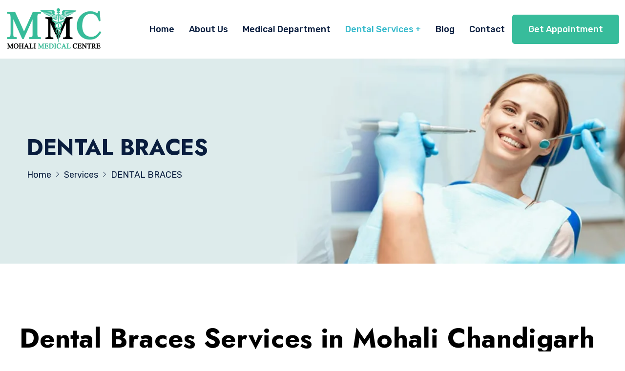

--- FILE ---
content_type: text/html; charset=UTF-8
request_url: https://mmedicalcentre.com/services/dental-braces/
body_size: 28118
content:
<!DOCTYPE html>
<html dir="ltr" lang="en-US" prefix="og: https://ogp.me/ns#">
<head>
<meta charset="UTF-8">
<meta name="viewport" content="width=device-width, initial-scale=1, maximum-scale=1">
<link rel="profile" href="https://gmpg.org/xfn/11">


		<!-- All in One SEO 4.5.7.2 - aioseo.com -->
		<meta name="description" content="Dental Braces Services in Mohali ChandigarhDental braces (also known as braces, orthodontic cases, or cases) are devices used in orthodontics that align and straighten teeth and help position them with regard to a person’s bite, while also aiming to improve dental health. Braces also fix gaps. They are often used to correct underbites, as well" />
		<meta name="robots" content="max-image-preview:large" />
		<link rel="canonical" href="https://mmedicalcentre.com/services/dental-braces/" />
		<meta name="generator" content="All in One SEO (AIOSEO) 4.5.7.2" />
		<meta property="og:locale" content="en_US" />
		<meta property="og:site_name" content="Mohali Medical Centre -" />
		<meta property="og:type" content="article" />
		<meta property="og:title" content="DENTAL BRACES - Mohali Medical Centre" />
		<meta property="og:description" content="Dental Braces Services in Mohali ChandigarhDental braces (also known as braces, orthodontic cases, or cases) are devices used in orthodontics that align and straighten teeth and help position them with regard to a person’s bite, while also aiming to improve dental health. Braces also fix gaps. They are often used to correct underbites, as well" />
		<meta property="og:url" content="https://mmedicalcentre.com/services/dental-braces/" />
		<meta property="article:published_time" content="2021-12-16T03:27:34+00:00" />
		<meta property="article:modified_time" content="2024-02-29T06:32:16+00:00" />
		<meta name="twitter:card" content="summary_large_image" />
		<meta name="twitter:title" content="DENTAL BRACES - Mohali Medical Centre" />
		<meta name="twitter:description" content="Dental Braces Services in Mohali ChandigarhDental braces (also known as braces, orthodontic cases, or cases) are devices used in orthodontics that align and straighten teeth and help position them with regard to a person’s bite, while also aiming to improve dental health. Braces also fix gaps. They are often used to correct underbites, as well" />
		<script type="application/ld+json" class="aioseo-schema">
			{"@context":"https:\/\/schema.org","@graph":[{"@type":"BreadcrumbList","@id":"https:\/\/mmedicalcentre.com\/services\/dental-braces\/#breadcrumblist","itemListElement":[{"@type":"ListItem","@id":"https:\/\/mmedicalcentre.com\/#listItem","position":1,"name":"Home","item":"https:\/\/mmedicalcentre.com\/","nextItem":"https:\/\/mmedicalcentre.com\/services\/dental-braces\/#listItem"},{"@type":"ListItem","@id":"https:\/\/mmedicalcentre.com\/services\/dental-braces\/#listItem","position":2,"name":"DENTAL BRACES","previousItem":"https:\/\/mmedicalcentre.com\/#listItem"}]},{"@type":"Organization","@id":"https:\/\/mmedicalcentre.com\/#organization","name":"Mohali Medical Center","url":"https:\/\/mmedicalcentre.com\/"},{"@type":"WebPage","@id":"https:\/\/mmedicalcentre.com\/services\/dental-braces\/#webpage","url":"https:\/\/mmedicalcentre.com\/services\/dental-braces\/","name":"DENTAL BRACES - Mohali Medical Centre","description":"Dental Braces Services in Mohali ChandigarhDental braces (also known as braces, orthodontic cases, or cases) are devices used in orthodontics that align and straighten teeth and help position them with regard to a person\u2019s bite, while also aiming to improve dental health. Braces also fix gaps. They are often used to correct underbites, as well","inLanguage":"en-US","isPartOf":{"@id":"https:\/\/mmedicalcentre.com\/#website"},"breadcrumb":{"@id":"https:\/\/mmedicalcentre.com\/services\/dental-braces\/#breadcrumblist"},"image":{"@type":"ImageObject","url":"https:\/\/mmedicalcentre.com\/wp-content\/uploads\/2021\/12\/Untitled-design-56.jpg","@id":"https:\/\/mmedicalcentre.com\/services\/dental-braces\/#mainImage","width":1170,"height":780},"primaryImageOfPage":{"@id":"https:\/\/mmedicalcentre.com\/services\/dental-braces\/#mainImage"},"datePublished":"2021-12-16T03:27:34+00:00","dateModified":"2024-02-29T06:32:16+00:00"},{"@type":"WebSite","@id":"https:\/\/mmedicalcentre.com\/#website","url":"https:\/\/mmedicalcentre.com\/","name":"Mohali Medical Center","inLanguage":"en-US","publisher":{"@id":"https:\/\/mmedicalcentre.com\/#organization"}}]}
		</script>
		<!-- All in One SEO -->


	<!-- This site is optimized with the Yoast SEO plugin v22.1 - https://yoast.com/wordpress/plugins/seo/ -->
	<title>DENTAL BRACES - Mohali Medical Centre</title>
	<link rel="canonical" href="https://mmedicalcentre.com/services/dental-braces/" />
	<meta property="og:locale" content="en_US" />
	<meta property="og:type" content="article" />
	<meta property="og:title" content="DENTAL BRACES - Mohali Medical Centre" />
	<meta property="og:description" content="Dental Braces Services in Mohali Chandigarh Dental braces (also known as braces, orthodontic cases, or cases) are devices used in orthodontics that align and straighten teeth and [&hellip;]" />
	<meta property="og:url" content="https://mmedicalcentre.com/services/dental-braces/" />
	<meta property="og:site_name" content="Mohali Medical Centre" />
	<meta property="article:modified_time" content="2024-02-29T06:32:16+00:00" />
	<meta property="og:image" content="https://mmedicalcentre.com/wp-content/uploads/2021/12/Untitled-design-56.jpg" />
	<meta property="og:image:width" content="1170" />
	<meta property="og:image:height" content="780" />
	<meta property="og:image:type" content="image/jpeg" />
	<meta name="twitter:card" content="summary_large_image" />
	<meta name="twitter:label1" content="Est. reading time" />
	<meta name="twitter:data1" content="4 minutes" />
	<script type="application/ld+json" class="yoast-schema-graph">{"@context":"https://schema.org","@graph":[{"@type":"WebPage","@id":"https://mmedicalcentre.com/services/dental-braces/","url":"https://mmedicalcentre.com/services/dental-braces/","name":"DENTAL BRACES - Mohali Medical Centre","isPartOf":{"@id":"https://mmedicalcentre.com/#website"},"primaryImageOfPage":{"@id":"https://mmedicalcentre.com/services/dental-braces/#primaryimage"},"image":{"@id":"https://mmedicalcentre.com/services/dental-braces/#primaryimage"},"thumbnailUrl":"https://mmedicalcentre.com/wp-content/uploads/2021/12/Untitled-design-56.jpg","datePublished":"2021-12-16T03:27:34+00:00","dateModified":"2024-02-29T06:32:16+00:00","breadcrumb":{"@id":"https://mmedicalcentre.com/services/dental-braces/#breadcrumb"},"inLanguage":"en-US","potentialAction":[{"@type":"ReadAction","target":["https://mmedicalcentre.com/services/dental-braces/"]}]},{"@type":"ImageObject","inLanguage":"en-US","@id":"https://mmedicalcentre.com/services/dental-braces/#primaryimage","url":"https://mmedicalcentre.com/wp-content/uploads/2021/12/Untitled-design-56.jpg","contentUrl":"https://mmedicalcentre.com/wp-content/uploads/2021/12/Untitled-design-56.jpg","width":1170,"height":780},{"@type":"BreadcrumbList","@id":"https://mmedicalcentre.com/services/dental-braces/#breadcrumb","itemListElement":[{"@type":"ListItem","position":1,"name":"Home","item":"https://mmedicalcentre.com/"},{"@type":"ListItem","position":2,"name":"Services","item":"https://mmedicalcentre.com/services/"},{"@type":"ListItem","position":3,"name":"DENTAL BRACES"}]},{"@type":"WebSite","@id":"https://mmedicalcentre.com/#website","url":"https://mmedicalcentre.com/","name":"Mohali Medical Centre","description":"","potentialAction":[{"@type":"SearchAction","target":{"@type":"EntryPoint","urlTemplate":"https://mmedicalcentre.com/?s={search_term_string}"},"query-input":"required name=search_term_string"}],"inLanguage":"en-US"}]}</script>
	<!-- / Yoast SEO plugin. -->


<link rel='dns-prefetch' href='//fonts.googleapis.com' />
<link rel="alternate" type="application/rss+xml" title="Mohali Medical Centre &raquo; Feed" href="https://mmedicalcentre.com/feed/" />
<link rel="alternate" type="application/rss+xml" title="Mohali Medical Centre &raquo; Comments Feed" href="https://mmedicalcentre.com/comments/feed/" />
		<!-- This site uses the Google Analytics by MonsterInsights plugin v9.11.1 - Using Analytics tracking - https://www.monsterinsights.com/ -->
		<!-- Note: MonsterInsights is not currently configured on this site. The site owner needs to authenticate with Google Analytics in the MonsterInsights settings panel. -->
					<!-- No tracking code set -->
				<!-- / Google Analytics by MonsterInsights -->
		<script type="text/javascript">
/* <![CDATA[ */
window._wpemojiSettings = {"baseUrl":"https:\/\/s.w.org\/images\/core\/emoji\/14.0.0\/72x72\/","ext":".png","svgUrl":"https:\/\/s.w.org\/images\/core\/emoji\/14.0.0\/svg\/","svgExt":".svg","source":{"concatemoji":"https:\/\/mmedicalcentre.com\/wp-includes\/js\/wp-emoji-release.min.js?ver=6.4.7"}};
/*! This file is auto-generated */
!function(i,n){var o,s,e;function c(e){try{var t={supportTests:e,timestamp:(new Date).valueOf()};sessionStorage.setItem(o,JSON.stringify(t))}catch(e){}}function p(e,t,n){e.clearRect(0,0,e.canvas.width,e.canvas.height),e.fillText(t,0,0);var t=new Uint32Array(e.getImageData(0,0,e.canvas.width,e.canvas.height).data),r=(e.clearRect(0,0,e.canvas.width,e.canvas.height),e.fillText(n,0,0),new Uint32Array(e.getImageData(0,0,e.canvas.width,e.canvas.height).data));return t.every(function(e,t){return e===r[t]})}function u(e,t,n){switch(t){case"flag":return n(e,"\ud83c\udff3\ufe0f\u200d\u26a7\ufe0f","\ud83c\udff3\ufe0f\u200b\u26a7\ufe0f")?!1:!n(e,"\ud83c\uddfa\ud83c\uddf3","\ud83c\uddfa\u200b\ud83c\uddf3")&&!n(e,"\ud83c\udff4\udb40\udc67\udb40\udc62\udb40\udc65\udb40\udc6e\udb40\udc67\udb40\udc7f","\ud83c\udff4\u200b\udb40\udc67\u200b\udb40\udc62\u200b\udb40\udc65\u200b\udb40\udc6e\u200b\udb40\udc67\u200b\udb40\udc7f");case"emoji":return!n(e,"\ud83e\udef1\ud83c\udffb\u200d\ud83e\udef2\ud83c\udfff","\ud83e\udef1\ud83c\udffb\u200b\ud83e\udef2\ud83c\udfff")}return!1}function f(e,t,n){var r="undefined"!=typeof WorkerGlobalScope&&self instanceof WorkerGlobalScope?new OffscreenCanvas(300,150):i.createElement("canvas"),a=r.getContext("2d",{willReadFrequently:!0}),o=(a.textBaseline="top",a.font="600 32px Arial",{});return e.forEach(function(e){o[e]=t(a,e,n)}),o}function t(e){var t=i.createElement("script");t.src=e,t.defer=!0,i.head.appendChild(t)}"undefined"!=typeof Promise&&(o="wpEmojiSettingsSupports",s=["flag","emoji"],n.supports={everything:!0,everythingExceptFlag:!0},e=new Promise(function(e){i.addEventListener("DOMContentLoaded",e,{once:!0})}),new Promise(function(t){var n=function(){try{var e=JSON.parse(sessionStorage.getItem(o));if("object"==typeof e&&"number"==typeof e.timestamp&&(new Date).valueOf()<e.timestamp+604800&&"object"==typeof e.supportTests)return e.supportTests}catch(e){}return null}();if(!n){if("undefined"!=typeof Worker&&"undefined"!=typeof OffscreenCanvas&&"undefined"!=typeof URL&&URL.createObjectURL&&"undefined"!=typeof Blob)try{var e="postMessage("+f.toString()+"("+[JSON.stringify(s),u.toString(),p.toString()].join(",")+"));",r=new Blob([e],{type:"text/javascript"}),a=new Worker(URL.createObjectURL(r),{name:"wpTestEmojiSupports"});return void(a.onmessage=function(e){c(n=e.data),a.terminate(),t(n)})}catch(e){}c(n=f(s,u,p))}t(n)}).then(function(e){for(var t in e)n.supports[t]=e[t],n.supports.everything=n.supports.everything&&n.supports[t],"flag"!==t&&(n.supports.everythingExceptFlag=n.supports.everythingExceptFlag&&n.supports[t]);n.supports.everythingExceptFlag=n.supports.everythingExceptFlag&&!n.supports.flag,n.DOMReady=!1,n.readyCallback=function(){n.DOMReady=!0}}).then(function(){return e}).then(function(){var e;n.supports.everything||(n.readyCallback(),(e=n.source||{}).concatemoji?t(e.concatemoji):e.wpemoji&&e.twemoji&&(t(e.twemoji),t(e.wpemoji)))}))}((window,document),window._wpemojiSettings);
/* ]]> */
</script>
<link rel='stylesheet' id='iziModal-css' href='https://mmedicalcentre.com/wp-content/plugins/themesflat-elementor/post-format/assets/css/iziModal.css?ver=6.4.7' type='text/css' media='all' />
<link rel='stylesheet' id='parallax-css' href='https://mmedicalcentre.com/wp-content/plugins/themesflat-elementor/assets/css/parallax.css?ver=6.4.7' type='text/css' media='all' />
<link rel='stylesheet' id='tf-animated-css' href='https://mmedicalcentre.com/wp-content/plugins/themesflat-elementor/assets/css/tf-animated.css?ver=6.4.7' type='text/css' media='all' />
<link rel='stylesheet' id='bootstrap-css' href='https://mmedicalcentre.com/wp-content/themes/carenow/css/bootstrap.css?ver=1' type='text/css' media='all' />
<style id='wp-emoji-styles-inline-css' type='text/css'>

	img.wp-smiley, img.emoji {
		display: inline !important;
		border: none !important;
		box-shadow: none !important;
		height: 1em !important;
		width: 1em !important;
		margin: 0 0.07em !important;
		vertical-align: -0.1em !important;
		background: none !important;
		padding: 0 !important;
	}
</style>
<style id='classic-theme-styles-inline-css' type='text/css'>
/*! This file is auto-generated */
.wp-block-button__link{color:#fff;background-color:#32373c;border-radius:9999px;box-shadow:none;text-decoration:none;padding:calc(.667em + 2px) calc(1.333em + 2px);font-size:1.125em}.wp-block-file__button{background:#32373c;color:#fff;text-decoration:none}
</style>
<style id='global-styles-inline-css' type='text/css'>
body{--wp--preset--color--black: #000000;--wp--preset--color--cyan-bluish-gray: #abb8c3;--wp--preset--color--white: #ffffff;--wp--preset--color--pale-pink: #f78da7;--wp--preset--color--vivid-red: #cf2e2e;--wp--preset--color--luminous-vivid-orange: #ff6900;--wp--preset--color--luminous-vivid-amber: #fcb900;--wp--preset--color--light-green-cyan: #7bdcb5;--wp--preset--color--vivid-green-cyan: #00d084;--wp--preset--color--pale-cyan-blue: #8ed1fc;--wp--preset--color--vivid-cyan-blue: #0693e3;--wp--preset--color--vivid-purple: #9b51e0;--wp--preset--gradient--vivid-cyan-blue-to-vivid-purple: linear-gradient(135deg,rgba(6,147,227,1) 0%,rgb(155,81,224) 100%);--wp--preset--gradient--light-green-cyan-to-vivid-green-cyan: linear-gradient(135deg,rgb(122,220,180) 0%,rgb(0,208,130) 100%);--wp--preset--gradient--luminous-vivid-amber-to-luminous-vivid-orange: linear-gradient(135deg,rgba(252,185,0,1) 0%,rgba(255,105,0,1) 100%);--wp--preset--gradient--luminous-vivid-orange-to-vivid-red: linear-gradient(135deg,rgba(255,105,0,1) 0%,rgb(207,46,46) 100%);--wp--preset--gradient--very-light-gray-to-cyan-bluish-gray: linear-gradient(135deg,rgb(238,238,238) 0%,rgb(169,184,195) 100%);--wp--preset--gradient--cool-to-warm-spectrum: linear-gradient(135deg,rgb(74,234,220) 0%,rgb(151,120,209) 20%,rgb(207,42,186) 40%,rgb(238,44,130) 60%,rgb(251,105,98) 80%,rgb(254,248,76) 100%);--wp--preset--gradient--blush-light-purple: linear-gradient(135deg,rgb(255,206,236) 0%,rgb(152,150,240) 100%);--wp--preset--gradient--blush-bordeaux: linear-gradient(135deg,rgb(254,205,165) 0%,rgb(254,45,45) 50%,rgb(107,0,62) 100%);--wp--preset--gradient--luminous-dusk: linear-gradient(135deg,rgb(255,203,112) 0%,rgb(199,81,192) 50%,rgb(65,88,208) 100%);--wp--preset--gradient--pale-ocean: linear-gradient(135deg,rgb(255,245,203) 0%,rgb(182,227,212) 50%,rgb(51,167,181) 100%);--wp--preset--gradient--electric-grass: linear-gradient(135deg,rgb(202,248,128) 0%,rgb(113,206,126) 100%);--wp--preset--gradient--midnight: linear-gradient(135deg,rgb(2,3,129) 0%,rgb(40,116,252) 100%);--wp--preset--font-size--small: 13px;--wp--preset--font-size--medium: 20px;--wp--preset--font-size--large: 36px;--wp--preset--font-size--x-large: 42px;--wp--preset--spacing--20: 0.44rem;--wp--preset--spacing--30: 0.67rem;--wp--preset--spacing--40: 1rem;--wp--preset--spacing--50: 1.5rem;--wp--preset--spacing--60: 2.25rem;--wp--preset--spacing--70: 3.38rem;--wp--preset--spacing--80: 5.06rem;--wp--preset--shadow--natural: 6px 6px 9px rgba(0, 0, 0, 0.2);--wp--preset--shadow--deep: 12px 12px 50px rgba(0, 0, 0, 0.4);--wp--preset--shadow--sharp: 6px 6px 0px rgba(0, 0, 0, 0.2);--wp--preset--shadow--outlined: 6px 6px 0px -3px rgba(255, 255, 255, 1), 6px 6px rgba(0, 0, 0, 1);--wp--preset--shadow--crisp: 6px 6px 0px rgba(0, 0, 0, 1);}:where(.is-layout-flex){gap: 0.5em;}:where(.is-layout-grid){gap: 0.5em;}body .is-layout-flow > .alignleft{float: left;margin-inline-start: 0;margin-inline-end: 2em;}body .is-layout-flow > .alignright{float: right;margin-inline-start: 2em;margin-inline-end: 0;}body .is-layout-flow > .aligncenter{margin-left: auto !important;margin-right: auto !important;}body .is-layout-constrained > .alignleft{float: left;margin-inline-start: 0;margin-inline-end: 2em;}body .is-layout-constrained > .alignright{float: right;margin-inline-start: 2em;margin-inline-end: 0;}body .is-layout-constrained > .aligncenter{margin-left: auto !important;margin-right: auto !important;}body .is-layout-constrained > :where(:not(.alignleft):not(.alignright):not(.alignfull)){max-width: var(--wp--style--global--content-size);margin-left: auto !important;margin-right: auto !important;}body .is-layout-constrained > .alignwide{max-width: var(--wp--style--global--wide-size);}body .is-layout-flex{display: flex;}body .is-layout-flex{flex-wrap: wrap;align-items: center;}body .is-layout-flex > *{margin: 0;}body .is-layout-grid{display: grid;}body .is-layout-grid > *{margin: 0;}:where(.wp-block-columns.is-layout-flex){gap: 2em;}:where(.wp-block-columns.is-layout-grid){gap: 2em;}:where(.wp-block-post-template.is-layout-flex){gap: 1.25em;}:where(.wp-block-post-template.is-layout-grid){gap: 1.25em;}.has-black-color{color: var(--wp--preset--color--black) !important;}.has-cyan-bluish-gray-color{color: var(--wp--preset--color--cyan-bluish-gray) !important;}.has-white-color{color: var(--wp--preset--color--white) !important;}.has-pale-pink-color{color: var(--wp--preset--color--pale-pink) !important;}.has-vivid-red-color{color: var(--wp--preset--color--vivid-red) !important;}.has-luminous-vivid-orange-color{color: var(--wp--preset--color--luminous-vivid-orange) !important;}.has-luminous-vivid-amber-color{color: var(--wp--preset--color--luminous-vivid-amber) !important;}.has-light-green-cyan-color{color: var(--wp--preset--color--light-green-cyan) !important;}.has-vivid-green-cyan-color{color: var(--wp--preset--color--vivid-green-cyan) !important;}.has-pale-cyan-blue-color{color: var(--wp--preset--color--pale-cyan-blue) !important;}.has-vivid-cyan-blue-color{color: var(--wp--preset--color--vivid-cyan-blue) !important;}.has-vivid-purple-color{color: var(--wp--preset--color--vivid-purple) !important;}.has-black-background-color{background-color: var(--wp--preset--color--black) !important;}.has-cyan-bluish-gray-background-color{background-color: var(--wp--preset--color--cyan-bluish-gray) !important;}.has-white-background-color{background-color: var(--wp--preset--color--white) !important;}.has-pale-pink-background-color{background-color: var(--wp--preset--color--pale-pink) !important;}.has-vivid-red-background-color{background-color: var(--wp--preset--color--vivid-red) !important;}.has-luminous-vivid-orange-background-color{background-color: var(--wp--preset--color--luminous-vivid-orange) !important;}.has-luminous-vivid-amber-background-color{background-color: var(--wp--preset--color--luminous-vivid-amber) !important;}.has-light-green-cyan-background-color{background-color: var(--wp--preset--color--light-green-cyan) !important;}.has-vivid-green-cyan-background-color{background-color: var(--wp--preset--color--vivid-green-cyan) !important;}.has-pale-cyan-blue-background-color{background-color: var(--wp--preset--color--pale-cyan-blue) !important;}.has-vivid-cyan-blue-background-color{background-color: var(--wp--preset--color--vivid-cyan-blue) !important;}.has-vivid-purple-background-color{background-color: var(--wp--preset--color--vivid-purple) !important;}.has-black-border-color{border-color: var(--wp--preset--color--black) !important;}.has-cyan-bluish-gray-border-color{border-color: var(--wp--preset--color--cyan-bluish-gray) !important;}.has-white-border-color{border-color: var(--wp--preset--color--white) !important;}.has-pale-pink-border-color{border-color: var(--wp--preset--color--pale-pink) !important;}.has-vivid-red-border-color{border-color: var(--wp--preset--color--vivid-red) !important;}.has-luminous-vivid-orange-border-color{border-color: var(--wp--preset--color--luminous-vivid-orange) !important;}.has-luminous-vivid-amber-border-color{border-color: var(--wp--preset--color--luminous-vivid-amber) !important;}.has-light-green-cyan-border-color{border-color: var(--wp--preset--color--light-green-cyan) !important;}.has-vivid-green-cyan-border-color{border-color: var(--wp--preset--color--vivid-green-cyan) !important;}.has-pale-cyan-blue-border-color{border-color: var(--wp--preset--color--pale-cyan-blue) !important;}.has-vivid-cyan-blue-border-color{border-color: var(--wp--preset--color--vivid-cyan-blue) !important;}.has-vivid-purple-border-color{border-color: var(--wp--preset--color--vivid-purple) !important;}.has-vivid-cyan-blue-to-vivid-purple-gradient-background{background: var(--wp--preset--gradient--vivid-cyan-blue-to-vivid-purple) !important;}.has-light-green-cyan-to-vivid-green-cyan-gradient-background{background: var(--wp--preset--gradient--light-green-cyan-to-vivid-green-cyan) !important;}.has-luminous-vivid-amber-to-luminous-vivid-orange-gradient-background{background: var(--wp--preset--gradient--luminous-vivid-amber-to-luminous-vivid-orange) !important;}.has-luminous-vivid-orange-to-vivid-red-gradient-background{background: var(--wp--preset--gradient--luminous-vivid-orange-to-vivid-red) !important;}.has-very-light-gray-to-cyan-bluish-gray-gradient-background{background: var(--wp--preset--gradient--very-light-gray-to-cyan-bluish-gray) !important;}.has-cool-to-warm-spectrum-gradient-background{background: var(--wp--preset--gradient--cool-to-warm-spectrum) !important;}.has-blush-light-purple-gradient-background{background: var(--wp--preset--gradient--blush-light-purple) !important;}.has-blush-bordeaux-gradient-background{background: var(--wp--preset--gradient--blush-bordeaux) !important;}.has-luminous-dusk-gradient-background{background: var(--wp--preset--gradient--luminous-dusk) !important;}.has-pale-ocean-gradient-background{background: var(--wp--preset--gradient--pale-ocean) !important;}.has-electric-grass-gradient-background{background: var(--wp--preset--gradient--electric-grass) !important;}.has-midnight-gradient-background{background: var(--wp--preset--gradient--midnight) !important;}.has-small-font-size{font-size: var(--wp--preset--font-size--small) !important;}.has-medium-font-size{font-size: var(--wp--preset--font-size--medium) !important;}.has-large-font-size{font-size: var(--wp--preset--font-size--large) !important;}.has-x-large-font-size{font-size: var(--wp--preset--font-size--x-large) !important;}
.wp-block-navigation a:where(:not(.wp-element-button)){color: inherit;}
:where(.wp-block-post-template.is-layout-flex){gap: 1.25em;}:where(.wp-block-post-template.is-layout-grid){gap: 1.25em;}
:where(.wp-block-columns.is-layout-flex){gap: 2em;}:where(.wp-block-columns.is-layout-grid){gap: 2em;}
.wp-block-pullquote{font-size: 1.5em;line-height: 1.6;}
</style>
<link rel='stylesheet' id='contact-form-7-css' href='https://mmedicalcentre.com/wp-content/plugins/contact-form-7/includes/css/styles.css?ver=5.8.7' type='text/css' media='all' />
<link rel='stylesheet' id='text-editor-style-css' href='https://mmedicalcentre.com/wp-content/plugins/metform/public/assets/css/text-editor.css?ver=3.8.3' type='text/css' media='all' />
<link rel='stylesheet' id='themesflat-theme-slug-fonts-css' href='https://fonts.googleapis.com/css?family=Rubik%3A100%2C200%2C300%2C400%2C500%2C600%2C700%2C900%2Cregular%7CJost%3A100%2C200%2C300%2C400%2C500%2C600%2C700%2C900%2C700%7CRubik%3A100%2C200%2C300%2C400%2C500%2C600%2C700%2C900%2C500%7CRubik%3A100%2C200%2C300%2C400%2C500%2C600%2C700%2C900%2C500%7CRubik%3A100%2C200%2C300%2C400%2C500%2C600%2C700%2C900%2C500%7CRubik%3A100%2C200%2C300%2C400%2C500%2C600%2C700%2C900%2C400%7CJost%3A100%2C200%2C300%2C400%2C500%2C600%2C700%2C900%2C500%7CRubik%3A100%2C200%2C300%2C400%2C500%2C600%2C700%2C900%2C500%7CRubik%3A100%2C200%2C300%2C400%2C500%2C600%2C700%2C900%2C500%7CJost%3A100%2C200%2C300%2C400%2C500%2C600%2C700%2C900%2C500%7CJost%3A100%2C200%2C300%2C400%2C500%2C600%2C700%2C900%2C700%7CJost%3A100%2C200%2C300%2C400%2C500%2C600%2C700%2C900%2C700%7CJost%3A100%2C200%2C300%2C400%2C500%2C600%2C700%2C900%2C600%7CJost%3A100%2C200%2C300%2C400%2C500%2C600%2C700%2C900%2C700%7CRubik%3A100%2C200%2C300%2C400%2C500%2C600%2C700%2C900%2C400%7CRubik%3A100%2C200%2C300%2C400%2C500%2C600%2C700%2C900%2C500%7CRubik%3A100%2C200%2C300%2C400%2C500%2C600%2C700%2C900%2C400%7CRubik%3A100%2C200%2C300%2C400%2C500%2C600%2C700%2C900%2C400%7CRubik%3A100%2C200%2C300%2C400%2C500%2C600%2C700%2C900%2C400%7CRubik%3A100%2C200%2C300%2C400%2C500%2C600%2C700%2C900%2C400' type='text/css' media='all' />
<link rel='stylesheet' id='tf-social-icon-css' href='https://mmedicalcentre.com/wp-content/themes/carenow/css/tf-social-icon.css?ver=6.4.7' type='text/css' media='all' />
<link rel='stylesheet' id='icon-carenow-css' href='https://mmedicalcentre.com/wp-content/themes/carenow/css/icon-carenow.css?ver=6.4.7' type='text/css' media='all' />
<link rel='stylesheet' id='icon-carenow-medical-css' href='https://mmedicalcentre.com/wp-content/themes/carenow/css/icon-carenow-medical.css?ver=6.4.7' type='text/css' media='all' />
<link rel='stylesheet' id='owl-carousel-css' href='https://mmedicalcentre.com/wp-content/plugins/themesflat-elementor/assets/css/owl.carousel.min.css?ver=6.4.7' type='text/css' media='all' />
<link rel='stylesheet' id='themesflat-animated-css' href='https://mmedicalcentre.com/wp-content/themes/carenow/css/animated.css?ver=6.4.7' type='text/css' media='all' />
<link rel='stylesheet' id='themesflat-main-css' href='https://mmedicalcentre.com/wp-content/themes/carenow/css/main.css?ver=6.4.7' type='text/css' media='all' />
<link rel='stylesheet' id='themesflat-inline-css-css' href='https://mmedicalcentre.com/wp-content/themes/carenow/css/inline-css.css?ver=6.4.7' type='text/css' media='all' />
<style id='themesflat-inline-css-inline-css' type='text/css'>
#themesflat-content{padding-top:80px; padding-bottom:80px; }
.themesflat-top .container-inside{padding-top:16px; padding-bottom:16px; }
#header #logo{}
#footer{padding-top:197px; padding-bottom:100px; }
.themesflat-action-box.style1, .themesflat-action-box.style2{}
.themesflat-partner-box{padding-top:60px; padding-bottom:60px; }
.page-title{padding-top:155px; padding-bottom:168px; }
body,button,input,select,textarea { font-family:Rubik;}
.blog-single .entry-content .icon-list { font-family:Rubik!important;}
body,button,input,select,textarea { font-weight:400;}
body,button,input,select,textarea { font-style:normal; }
body,button,input,select,textarea { font-size:16px; }
body,button,input,select,textarea { line-height:1.9;}
h1,h2,h3,h4,h5,h6 { font-family:Jost;}
h1,h2,h3,h4,h5,h6 { font-weight:700;}
h1,h2,h3,h4,h5,h6 { line-height:1.2;}
h1,h2,h3,h4,h5,h6  { font-style:normal; }
h1 { font-size:55px; }
h2 { font-size:46px; }
h3 { font-size:32px; }
h4 { font-size:28px; }
h5 { font-size:24px; }
h6 { font-size:20px; }
#mainnav > ul > li > a, .header-modal-menu-left-btn .text, header .flat-information li { font-family:Rubik;}
#mainnav > ul > li > a, .header-modal-menu-left-btn .text { font-weight:500;}
#mainnav > ul > li > a, .header-modal-menu-left-btn .text  { font-style:normal; }
#mainnav ul li a, .header-modal-menu-left-btn .text, header .flat-information li { font-size:18px;}
#mainnav > ul > li > a, #header .show-search, header .block a, #header .mini-cart-header .cart-count, #header .mini-cart .cart-count, .button-menu { line-height:120px;}
#header.header-sticky #mainnav > ul > li > a, #header.header-sticky .show-search a, #header.header-sticky .block a, #header.header-sticky .mini-cart-header .cart-count, #header.header-sticky .mini-cart .cart-count, #header.header-sticky .button-menu { line-height:calc(120px / 1.2);}
#mainnav ul.sub-menu > li > a { font-family:Rubik;}
#mainnav ul.sub-menu > li > a { font-weight:500;}
#mainnav ul.sub-menu > li > a  { font-style:normal; }
#mainnav ul.sub-menu > li > a { font-size:18px;}
#mainnav ul.sub-menu > li > a { line-height:1.3;}
blockquote { font-family:Rubik;}
blockquote { font-weight:400;}
blockquote { font-style:normal; }
blockquote { font-size:16px;}
blockquote { line-height:30px;}
article .entry-title { font-family:Jost;}
article .entry-title { font-weight:500;}
article .entry-title { font-style:normal; }
article .entry-title { font-size:32px;}
article .entry-title { line-height:1.2;}
article .entry-title { letter-spacing:-0.6px;}
article .post-meta .item-meta { font-family:Rubik;}
article .post-meta .item-meta { font-weight:500;}
article .post-meta .item-meta { font-style:normal; }
article .post-meta .item-meta { font-size:14px;}
article .post-meta .item-meta { line-height:1.5;}
article .themesflat-button, .wp-block-button__link { font-family:Rubik;}
article .themesflat-button, .wp-block-button__link { font-weight:500;}
article .themesflat-button, .wp-block-button__link { font-style:normal; }
article .themesflat-button, .wp-block-button__link { font-size:15px;}
article .themesflat-button { line-height:1;}
.single article .entry-title { font-family:Jost;}
.single article .entry-title { font-weight:500;}
.single article .entry-title { font-style:normal; }
.single article .entry-title { font-size:32px;}
.single article .entry-title { line-height:1.2;}
.single article .entry-title { letter-spacing:-0.6px;}
.comment-title, .comment-reply-title, .comment-reply-title a { font-family:Jost;}
.comment-title, .comment-reply-title, .comment-reply-title a { font-weight:700;}
.comment-title, .comment-reply-title, .comment-reply-title a { font-style:normal; }
.comment-title, .comment-reply-title { font-size:35px;}
.comment-title, .comment-reply-title, .comment-reply-title a { line-height:1.2;}
.sidebar .widget .widget-title, .sidebar .widget h2, .sidebar .widget h3, .sidebar .widget h4, .sidebar .widget h5, .sidebar .widget h6, .sidebar .wp-block-search .wp-block-search__label { font-family:Jost;}
.sidebar .widget .widget-title, .sidebar .widget h2, .sidebar .widget h3, .sidebar .widget h4, .sidebar .widget h5, .sidebar .widget h6, .sidebar .wp-block-search .wp-block-search__label { font-weight:700;}
.sidebar .widget .widget-title, .sidebar .widget h2, .sidebar .widget h3, .sidebar .widget h4, .sidebar .widget h5, .sidebar .widget h6, .sidebar .wp-block-search .wp-block-search__label { font-style:normal; }
.sidebar .widget .widget-title, .sidebar .widget h2, .sidebar .widget h3, .sidebar .widget h4, .sidebar .widget h5, .sidebar .widget h6, .sidebar .wp-block-search .wp-block-search__label { font-size:20px;}
.sidebar .widget .widget-title, .sidebar .widget h2, .sidebar .widget h3, .sidebar .widget h4, .sidebar .widget h5, .sidebar .widget h6, .sidebar .wp-block-search .wp-block-search__label { line-height:1.2;}
footer .widget .widget-title, footer .widget h2, footer .wp-block-search .wp-block-search__label { font-family:Jost;}
footer .widget .widget-title, footer .widget h2, footer .wp-block-search .wp-block-search__label { font-weight:600;}
footer .widget .widget-title, footer .widget h2, footer .wp-block-search .wp-block-search__label { font-style:normal; }
footer .widget .widget-title, footer .widget h2, footer .wp-block-search .wp-block-search__label { font-size:20px;}
footer .widget .widget-title, footer .widget h2, footer .wp-block-search .wp-block-search__label { line-height:1.5;}
.page-title .page-title-heading { font-family:Jost;}
.page-title .page-title-heading { font-weight:700;}
.page-title .page-title-heading { font-style:normal; }
.page-title .page-title-heading { font-size:46px;}
.page-title .page-title-heading { line-height:1.2;}
.breadcrumbs, .breadcrumbs span a, .breadcrumbs a, .breadcrumbs span { font-family:Rubik;}
.breadcrumbs, .breadcrumbs span a, .breadcrumbs a, .breadcrumbs span { font-weight:400;}
.breadcrumbs, .breadcrumbs span a, .breadcrumbs a, .breadcrumbs span { font-style:normal; }
.breadcrumbs, .breadcrumbs span a, .breadcrumbs a, .breadcrumbs span { font-size:18px;}
.breadcrumbs, .breadcrumbs span a, .breadcrumbs a, .breadcrumbs span { line-height:1.5;}
.themesflat-button, button, input[type="button"], input[type="reset"], input[type="submit"] { font-family:Rubik;}
.themesflat-button, button, input[type="button"], input[type="reset"], input[type="submit"] { font-weight:500;}
.themesflat-button, button, input[type="button"], input[type="reset"], input[type="submit"] { font-style:normal; }
.themesflat-button, button, input[type="button"], input[type="reset"], input[type="submit"] { font-size:15px;}
.themesflat-button, button, input[type="button"], input[type="reset"], input[type="submit"] { line-height:1;}
.navigation a, .pagination > span, .navigation.paging-navigation span, .page-links a, .page-links > span { font-family:Rubik;}
.navigation a, .pagination > span, .navigation.paging-navigation span, .page-links a, .page-links > span { font-weight:400;}
.navigation a, .pagination > span, .navigation.paging-navigation span, .page-links a, .page-links > span { font-style:normal; }
.navigation a, .pagination > span, .navigation.paging-navigation span, .page-links a, .page-links > span { font-size:20px;}
.navigation a, .pagination > span, .navigation.paging-navigation span, .page-links a, .page-links > span { line-height:1;}
.copyright { font-family:Rubik;}
.copyright { font-weight:400;}
.copyright { font-style:normal; }
.copyright { font-size:16px;}
.copyright { line-height:1.5;}
.bottom { font-family:Rubik;}
.bottom { font-weight:400;}
.bottom { font-style:normal; }
.bottom { font-size:16px;}
.bottom { line-height:1.5;}
.themesflat-top { background-color:#F8F8F8 ; } 
.themesflat-top { color:#091D3E ;} 
.themesflat-top a { color:#091D3E ;} 
.themesflat-top a:hover { color:#33B9CB ;} 
.themesflat-top { font-family:Rubik;}
.themesflat-top { font-weight:500;}
.themesflat-top { font-style:normal; }
.themesflat-top { font-size:14px;}
.themesflat-top { line-height:1.5;}
#header.header-default, #header.header-style1, #header.header-style2, #header.header-style4, #header.header-style3, #header.header-style1 .logo:before { background:#ffffff;}
#header.header-sticky { background:#ffffff;}
#mainnav > ul > li > a, .header-modal-menu-left-btn .text, header .flat-information li, header .flat-information li a, .show-search > a { color:#091D3E;}
.header-modal-menu-left-btn .modal-menu-left-btn .line { background:#091D3E;}
#mainnav > ul > li > a:hover, #header.header-style3 .show-search > a:hover { color:#33B9CB;}
#mainnav > ul > li > a:after { background:#33B9CB;}
#mainnav > ul > li.current-menu-item > a, #mainnav > ul > li.current-menu-ancestor > a, #mainnav > ul > li.current-menu-parent > a { color:#33B9CB;}
#mainnav > ul > li.current-menu-item > a:after, #mainnav > ul > li.current-menu-ancestor > a:after, #mainnav > ul > li.current-menu-parent > a:after { background:#33B9CB;}
#mainnav ul.sub-menu > li > a, #mainnav li.megamenu > ul.sub-menu > .menu-item-has-children > a { color:#091D3E;}
#mainnav ul.sub-menu { background-color:#ffffff;}
#mainnav ul.sub-menu > li > a:hover, #mainnav ul.sub-menu > li.current-menu-item > a, #mainnav-mobi ul li.current-menu-item > a, #mainnav-mobi ul li.current-menu-ancestor > a, #mainnav ul.sub-menu > li.current-menu-ancestor > a, #mainnav-mobi ul li .current-menu-item > a, #mainnav-mobi ul li.current-menu-item .btn-submenu:before, #mainnav-mobi ul li .current-menu-item .btn-submenu:before { color:#33B9CB;}
#mainnav ul.sub-menu > li > a:before { background-color:#F8F8F8;}
#mainnav ul.sub-menu > li { border-top-color:#E8E8E8;}
#header #logo a img, .modal-menu__panel-footer .logo-panel a img { max-width:196px;height: auto;}
#mainnav > ul > li { margin-left:15px; margin-right:15px;}
.footer_background { background:#152847;}
#footer .widget-title, #footer h2, #footer h3, #footer h4, #footer h5, #footer h6, #footer .wp-block-search .wp-block-search__label { color:#ffffff;}
#footer, #footer input,#footer select,#footer textarea, #footer a, footer .widget.widget-recent-news li .text .post-date, footer .widget.widget_latest_news li .text .post-date, #footer .footer-widgets .widget.widget_themesflat_socials ul li a, #footer .footer-widgets .widget.widget_themesflat_socials ul li a:hover, footer select option, footer .widget.widget_recent_entries ul li .post-date, #footer .wp-block-latest-posts__post-author, #footer .wp-block-latest-posts__post-date, #footer .wp-block-latest-posts__post-date:before { color:#ffffff;}
#footer .footer-widgets .widget.widget_themesflat_socials ul li a:hover { color:#ffffff!important;}
footer.footer-style1 .widget.widget_nav_menu ul li > a:before, footer.footer-style1 ul.wp-block-latest-posts li > a:before { background:#ffffff!important;}
#footer a:hover { color:#33B9CB;}
.bottom { background:#1c2f4d;}
.bottom, .bottom a { color:#ffffff;}
.bottom .copyright a, .bottom ul.themesflat-socials li a { color:#ffffff;}
.bottom a:hover, .bottom .copyright a:hover { color:#33B9CB;}
.bottom .copyright a:before { background:#33B9CB;}
.themesflat-action-box .overlay { background-color:#33B9CB;}
.themesflat-action-box .heading, .themesflat-action-box h2, .themesflat-action-box h3, .themesflat-action-box h4, .themesflat-action-box h5, .themesflat-action-box h6 { color:#ffffff;}
.themesflat-action-box, .themesflat-action-box p { color:#ffffff;}
.themesflat-action-box .themesflat-button, .themesflat-action-box .themesflat-button:hover, .themesflat-action-box .mc4wp-form input[type="submit"], .themesflat-action-box .mc4wp-form input[type="submit"]:hover { color:#ffffff;}
.themesflat-action-box .themesflat-button, .themesflat-action-box .mc4wp-form input[type="submit"] { background-color:#091D3E;}
.info-footer .wrap-info-item { background-color:rgba(0,146,255,0.1);}
.info-footer .wrap-info .icon-info, .info-footer .wrap-info .icon-info svg { color:#33B9CB; fill:#33B9CB;}
.info-footer .wrap-info .content { color:#ffffff;}
.page-title .overlay { background: rgba(220,234,235,0);}
.page-title .overlay { opacity:60%; filter:alpha(opacity=60); }
.page-title {background-image: url(https://mmedicalcentre.com/wp-content/uploads/2024/02/bg-page-title-scaled-1.jpg);}
.page-title {background-size: cover;}
.page-title h1 {color:#091D3E!important;}
.page-title.parallax h1:after, .page-title.video h1:after {background:#091D3E;}
.breadcrumbs span, .breadcrumbs span a, .breadcrumbs a, .breadcrumbs span i, .breadcrumbs span.trail-browse i {color:#091D3E;}
body, input, select, textarea { color:#565872}
.themesflat-portfolio .item .category-post a:hover,ul.iconlist .list-title .testimonial-content blockquote,.testimonial-content .author-info,.themesflat_counter.style2 .themesflat_counter-content-right,.themesflat_counter.style2 .themesflat_counter-content-left, .page-links a:focus,.widget_search .search-form input[type=search],.entry-meta ul,.entry-meta ul.meta-right,.entry-footer strong, .themesflat_button_container .themesflat-button.no-background, .portfolio-single .entry-content, article .entry-meta ul li a, .navigation.posts-navigation .nav-links li a .meta-nav, .flat-language ul.unstyled-child li a, .post-meta a { color:#565872}
.widget .widget-title:after, .widget .widget-title:before,ul.iconlist li.circle:before { background-color:#565872}
 :root { --theme-primary-color:#000000 }
h1, h2, h3, h4, h5, h6 { color:#000000;}
article .entry-title a, .item article .entry-title a, .widget.widget_categories ul li a, .widget.widget_archive ul li a, .widget.widget_pages ul li a, .widget.widget_block .wp-block-archives li a, .widget .wp-block-categories li a, .tags-links a, .logged-in-as a, .blog-single .entry-footer .tags-links a { color:#000000;}
.comment-list .comement_reply a:hover, .sidebar .widget_recent_comments ul li, .sidebar .widget.widget_block ol.wp-block-latest-comments li, .sidebar .widget.widget_recent_comments ul li, .sidebar .widget.widget_rss ul li, .sidebar .widget.widget_block ol.wp-block-latest-comments li, .sidebar .wp-block-search .wp-block-search__label { color:#000000!important;}
.tf-posts .blog-post .tf-button:hover, .tf-posts .blog-post .title a, .single-doctor .meta-doctor .social a:hover { color:#000000;}
#commentform .wrap-input-submit:before, .themesflat-button:before, .wp-block-button__link:before, .draw-border a:before, .block-get-a-quote a:before, button:before, .btn:before, input[type="button"]:hover, input[type="reset"]:hover, input[type="submit"]:hover, .search-form .search-submit:hover, .go-top, .widget_shopping_cart_content .buttons>a:before, .widget_shopping_cart_content .buttons a.checkout:before, .elementor-widget-container .mc4wp-form input[type="submit"] { background-color:#000000;}
.modal-menu__panel-body .search-form input[type="search"]:focus { border-color:#000000}
 :root { --theme-secondary-color:#37bc9b }
 :root { --theme-secondary-color-rgba:rgba(55,188,155,0.2) }
a:hover, .comment-list .comement_reply a, .wp-block-pullquote cite, blockquote em, blockquote em a:hover, blockquote i, blockquote cite, blockquote cite a, article .entry-title a:hover, .navigation.posts-navigation .nav-links a:hover, .widget_calendar table #today:hover, .widget_calendar table #today a:hover, .widget_calendar table tbody tr a:hover, .widget_calendar nav a:hover, article .post-meta .item-meta .meta-icon, article .post-meta .item-meta a:hover, .social-share-article ul li a:hover, .widget.widget-recent-news li .text .post-date i, .widget.widget_latest_news li .text .post-date i, .widget.widget-recent-news li .text h6 a:hover, .widget.widget_latest_news li .text h6 a:hover, .themesflat-services-taxonomy .services-post .post-icon i, .portfolios-post .content .post-meta a:hover, .portfolios-post .content .title a:hover, .project-post .content .post-meta a:hover, .project-post .content .title a:hover, .tf-posts .blog-post .tf-button, .tf-posts .blog-post .title a:hover, .tf-services-wrap.style2 .services-post:hover .post-icon i, .tf-services-wrap.style2 .services-post .tf-button-container a, .breadcrumbs a:hover, .breadcrumbs span a:hover, .breadcrumbs a:hover span, .breadcrumbs span a:hover span, blockquote a:hover, .widget.widget_recent_entries ul li a:hover, .widget.widget_block ul.wp-block-latest-posts li a:hover, #mainnav_canvas ul li.current-menu-item > a, #mainnav_canvas ul li.current_page_item > a, #mainnav_canvas ul li.current-menu-ancestor > a, #mainnav_canvas ul li.current-menu-parent > a, .tags-links a:hover, .logged-in-as a:hover, .comments-area ol.comment-list article .comment_content .comment_meta .comment_author a:hover, .single-portfolios .entry-content .meta-post a:hover, .single-project .entry-content .meta-post a:hover, .services-post .title a:hover, .services-post .tf-button-container a:hover, .info-header .phone:hover, .post-meta a:hover, #mainnav_canvas ul li a:hover, article .entry-title a:hover, .item article .entry-title a:hover, .widget ul li a:hover, .widget ol li a:hover, .sidebar .widget.widget_nav_menu ul li a:hover, .widget.widget_meta ul li a:hover, .tf-posts.style3 .content .post-meta a:hover, .tf-posts.style3 .blog-post .tf-button:hover, .tf-posts.style3 .blog-post .tf-button:hover:after, .tf-posts.style4 .content .post-meta a:hover, .tf-posts.style4 .blog-post .tf-button:hover, .tf-posts.style4 .blog-post .tf-button:hover:after, .wp-block-latest-posts__post-date:before, .doctor-post .content .social a:hover, .doctor-post .title a:hover, footer .widget.widget_categories ul li>a:hover:after, footer .widget.widget_archive ul li>a:hover:after, footer .widget.widget_pages ul li>a:hover:after, footer .widget.widget_meta ul li>a:hover:after { color:#37bc9b;}
.single-doctor .meta-doctor .phone .post-icon, .single-doctor .meta-doctor .mail .post-icon { color:#37bc9b !important;}
.tf-services-wrap.style3 .services-post .tf-button-container a, input[type="radio"]:checked:before { background-color:#37bc9b;}
.sidebar .widget ul li a:hover, .customizable-carousel .owl-prev:hover, .customizable-carousel .owl-next:hover { color:#37bc9b;}
mark, ins, .go-top:hover, #commentform .wrap-input-submit, .themesflat-button, .draw-border a, .widget.widget_archive ul li a:hover, .widget.widget_categories ul li a:hover, .widget ul.wp-block-categories li a:hover, .widget.widget_pages ul li a:hover, button, input[type="button"], input[type="reset"], input[type="submit"], .wp-block-button__link, .wp-block-file .wp-block-file__button, .is-style-outline .wp-block-button__link:before, .page-links a:hover, .page-links a:focus, .page-links > span, input[type='radio']:checked:before, .block-get-a-quote .overlay-color, .themesflat-top .btn-topbar, .widget_search form button.search-submit, .widget_search .wp-block-search__button, #header.header-style3 .info-header .icon-info, .show-search > a:hover, .header-modal-menu-left-btn:hover, .bottom ul.themesflat-socials li a:hover, .elementor-widget-container .mc4wp-form input[type="submit"]:hover, .themesflat-action-box .mc4wp-form input[type="submit"]:hover, footer.footer-style1 .widget.widget_nav_menu ul li > a:hover:before, footer.footer-style1 ul.wp-block-latest-posts li > a:hover:before, .block-company-profile { background:#37bc9b;}
textarea:focus, input[type="text"]:focus, input[type="password"]:focus, input[type="datetime"]:focus, input[type="datetime-local"]:focus, input[type="date"]:focus, input[type="month"]:focus, input[type="time"]:focus, input[type="week"]:focus, input[type="number"]:focus, input[type="email"]:focus, input[type="url"]:focus, input[type="search"]:focus, input[type="tel"]:focus, input[type="color"]:focus, .widget.widget_archive ul li a:hover, .widget.widget_categories ul li a:hover, .widget ul.wp-block-categories li a:hover, .widget.widget_pages ul li a:hover, .sidebar .wpcf7-form textarea:focus, .single-portfolios .entry-content .meta-post .inner-meta-post, .single-project .entry-content .meta-post .inner-meta-post, .is-style-outline>.wp-block-button__link, .wp-block-button__link.is-style-outline, input[type='radio']:checked, blockquote, #header.header-style3 .info-header .icon-info { border-color:#37bc9b;}
.draw-border.second-color a:hover, .draw-border.second-color button:hover, #footer a:hover, .wishlist_table span.wishlist-in-stock, #footer .widget_calendar nav a:hover, #footer .widget_calendar table tbody tr a:hover { color:#37bc9b!important;}
input:focus, textarea:focus, select:focus, .draw-border.second-color a:hover::before, .draw-border.second-color a:hover::after, .draw-border.second-color button:hover > span::before, .draw-border.second-color button:hover > span::after, .widget_search form input[type="search"]:focus, .wp-block-search .wp-block-search__input:focus, .footer .mc4wp-form input[type="email"]:focus, input[type="radio"]:checked, input[type='checkbox']:before, input[type='checkbox']:checked  { border-color:#37bc9b !important;}
.double-bounce3, .double-bounce4, .navigation.paging-navigation .current, .navigation.paging-navigation a:hover, .navigation.paging-navigation a.next:hover, .widget .widget-title:after, .widget .tagcloud a:hover, .widget_tag_cloud a:hover, .wp-block-tag-cloud a:hover, .wp-block-group.has-background .wp-block-tag-cloud a:hover, .go-top:hover, .search-form .search-submit, .footer-widgets .widget.widget_themesflat_socials ul li a:hover, .footer .mc4wp-form input[type="submit"]:hover, a.btn.s2:before, .portfolio-filter li.active a, .services-filter li.active a, .project-filter li.active a, .portfolio-filter li a:hover, .services-filter li a:hover, .project-filter li a:hover, .single-portfolios .entry-footer .social-share-article a:hover, .portfolios-post .content .tf-button:hover, .single-project .entry-footer .social-share-article a:hover, .project-post .content .tf-button:hover, .tf-counter.style1:after, .blog-single .entry-footer .tags-links a:hover, ul.custom-icon-list li:before, .wp-block-group.has-background:before, .single-doctor .meta-doctor .social, .doctor-post .content:before, .blog .blog-grid .content-post:before, .blog-grid .content-post:before, .widget.widget_categories:before, .widget.widget_recent_entries:before, .widget.widget_tag_cloud:before { background: #37bc9b;}
.info-header .icon-info svg, .themesflat-services-taxonomy .services-post .post-icon svg, .tf-services-wrap.style2 .services-post:hover .post-icon svg { fill:#37bc9b}
 :root { --theme-accent-color:#091D3E }
a, .flat-language ul.unstyled-child li a:hover { color:#091D3E }
#mainnav ul.sub-menu > li > a > span, #mainnav_canvas ul li a > span, .tf-services-wrap.style3 .services-post .post-icon, .tf-services-wrap.style3 .services-post .tf-button-container a:hover, .footer-style-3 footer .widget .widget-title:after, .footer-style-3 footer .widget h2:after, .footer-style-3 footer .wp-block-search .wp-block-search__label:after, .footer-style-4 footer .widget .widget-title:after, .footer-style-4 footer .widget h2:after, .footer-style-4 footer .wp-block-search .wp-block-search__label:after, .dark-form.style2 input[type="submit"]:hover, .dark-form.style2 button:before { background-color:#091D3E }

</style>
<link rel='stylesheet' id='themesflat-responsive-css' href='https://mmedicalcentre.com/wp-content/themes/carenow/css/responsive.css?ver=6.4.7' type='text/css' media='all' />
<link rel='stylesheet' id='elementor-frontend-css' href='https://mmedicalcentre.com/wp-content/plugins/elementor/assets/css/frontend-lite.min.css?ver=3.19.4' type='text/css' media='all' />
<link rel='stylesheet' id='swiper-css' href='https://mmedicalcentre.com/wp-content/plugins/elementor/assets/lib/swiper/v8/css/swiper.min.css?ver=8.4.5' type='text/css' media='all' />
<link rel='stylesheet' id='elementor-post-7-css' href='https://mmedicalcentre.com/wp-content/uploads/elementor/css/post-7.css?ver=1709181574' type='text/css' media='all' />
<link rel='stylesheet' id='elementor-pro-css' href='https://mmedicalcentre.com/wp-content/plugins/elementor-pro/assets/css/frontend-lite.min.css?ver=3.19.2' type='text/css' media='all' />
<link rel='stylesheet' id='elementor-post-419-css' href='https://mmedicalcentre.com/wp-content/uploads/elementor/css/post-419.css?ver=1709187758' type='text/css' media='all' />
<link rel='stylesheet' id='font-awesome-5-all-css' href='https://mmedicalcentre.com/wp-content/plugins/elementor/assets/lib/font-awesome/css/all.min.css?ver=3.19.4' type='text/css' media='all' />
<link rel='stylesheet' id='font-awesome-4-shim-css' href='https://mmedicalcentre.com/wp-content/plugins/elementor/assets/lib/font-awesome/css/v4-shims.min.css?ver=3.19.4' type='text/css' media='all' />
<link rel='stylesheet' id='tf-main-post-type-css' href='https://mmedicalcentre.com/wp-content/plugins/themesflat/assets/css/tf-main-post-type.css?ver=1' type='text/css' media='all' />
<link rel='stylesheet' id='tf-font-awesome-css' href='https://mmedicalcentre.com/wp-content/plugins/elementor/assets/lib/font-awesome/css/all.min.css?ver=6.4.7' type='text/css' media='all' />
<link rel='stylesheet' id='tf-regular-css' href='https://mmedicalcentre.com/wp-content/plugins/elementor/assets/lib/font-awesome/css/regular.min.css?ver=6.4.7' type='text/css' media='all' />
<link rel='stylesheet' id='google-fonts-1-css' href='https://fonts.googleapis.com/css?family=Roboto%3A100%2C100italic%2C200%2C200italic%2C300%2C300italic%2C400%2C400italic%2C500%2C500italic%2C600%2C600italic%2C700%2C700italic%2C800%2C800italic%2C900%2C900italic%7CRoboto+Slab%3A100%2C100italic%2C200%2C200italic%2C300%2C300italic%2C400%2C400italic%2C500%2C500italic%2C600%2C600italic%2C700%2C700italic%2C800%2C800italic%2C900%2C900italic%7CRubik%3A100%2C100italic%2C200%2C200italic%2C300%2C300italic%2C400%2C400italic%2C500%2C500italic%2C600%2C600italic%2C700%2C700italic%2C800%2C800italic%2C900%2C900italic&#038;display=swap&#038;ver=6.4.7' type='text/css' media='all' />
<link rel='stylesheet' id='elementor-icons-carenow_icon_extend-css' href='https://mmedicalcentre.com/wp-content/themes/carenow/css/icon-carenow-medical.css?ver=1.0.0' type='text/css' media='all' />
<link rel="preconnect" href="https://fonts.gstatic.com/" crossorigin><script type="text/javascript" src="https://mmedicalcentre.com/wp-includes/js/jquery/jquery.min.js?ver=3.7.1" id="jquery-core-js"></script>
<script type="text/javascript" src="https://mmedicalcentre.com/wp-includes/js/jquery/jquery-migrate.min.js?ver=3.4.1" id="jquery-migrate-js"></script>
<script type="text/javascript" src="https://mmedicalcentre.com/wp-content/plugins/elementor/assets/lib/font-awesome/js/v4-shims.min.js?ver=3.19.4" id="font-awesome-4-shim-js"></script>
<link rel="https://api.w.org/" href="https://mmedicalcentre.com/wp-json/" /><link rel="alternate" type="application/json" href="https://mmedicalcentre.com/wp-json/wp/v2/services/419" /><link rel="EditURI" type="application/rsd+xml" title="RSD" href="https://mmedicalcentre.com/xmlrpc.php?rsd" />
<meta name="generator" content="WordPress 6.4.7" />
<link rel='shortlink' href='https://mmedicalcentre.com/?p=419' />
<link rel="alternate" type="application/json+oembed" href="https://mmedicalcentre.com/wp-json/oembed/1.0/embed?url=https%3A%2F%2Fmmedicalcentre.com%2Fservices%2Fdental-braces%2F" />
<link rel="alternate" type="text/xml+oembed" href="https://mmedicalcentre.com/wp-json/oembed/1.0/embed?url=https%3A%2F%2Fmmedicalcentre.com%2Fservices%2Fdental-braces%2F&#038;format=xml" />
<meta name="generator" content="Elementor 3.19.4; features: e_optimized_assets_loading, e_optimized_css_loading, e_font_icon_svg, additional_custom_breakpoints, block_editor_assets_optimize, e_image_loading_optimization; settings: css_print_method-external, google_font-enabled, font_display-swap">
<meta name="generator" content="Powered by Slider Revolution 6.5.19 - responsive, Mobile-Friendly Slider Plugin for WordPress with comfortable drag and drop interface." />
<link rel="icon" href="https://mmedicalcentre.com/wp-content/uploads/2024/02/dental-lgo-150x122.png" sizes="32x32" />
<link rel="icon" href="https://mmedicalcentre.com/wp-content/uploads/2024/02/dental-lgo.png" sizes="192x192" />
<link rel="apple-touch-icon" href="https://mmedicalcentre.com/wp-content/uploads/2024/02/dental-lgo.png" />
<meta name="msapplication-TileImage" content="https://mmedicalcentre.com/wp-content/uploads/2024/02/dental-lgo.png" />
<script>function setREVStartSize(e){
			//window.requestAnimationFrame(function() {
				window.RSIW = window.RSIW===undefined ? window.innerWidth : window.RSIW;
				window.RSIH = window.RSIH===undefined ? window.innerHeight : window.RSIH;
				try {
					var pw = document.getElementById(e.c).parentNode.offsetWidth,
						newh;
					pw = pw===0 || isNaN(pw) ? window.RSIW : pw;
					e.tabw = e.tabw===undefined ? 0 : parseInt(e.tabw);
					e.thumbw = e.thumbw===undefined ? 0 : parseInt(e.thumbw);
					e.tabh = e.tabh===undefined ? 0 : parseInt(e.tabh);
					e.thumbh = e.thumbh===undefined ? 0 : parseInt(e.thumbh);
					e.tabhide = e.tabhide===undefined ? 0 : parseInt(e.tabhide);
					e.thumbhide = e.thumbhide===undefined ? 0 : parseInt(e.thumbhide);
					e.mh = e.mh===undefined || e.mh=="" || e.mh==="auto" ? 0 : parseInt(e.mh,0);
					if(e.layout==="fullscreen" || e.l==="fullscreen")
						newh = Math.max(e.mh,window.RSIH);
					else{
						e.gw = Array.isArray(e.gw) ? e.gw : [e.gw];
						for (var i in e.rl) if (e.gw[i]===undefined || e.gw[i]===0) e.gw[i] = e.gw[i-1];
						e.gh = e.el===undefined || e.el==="" || (Array.isArray(e.el) && e.el.length==0)? e.gh : e.el;
						e.gh = Array.isArray(e.gh) ? e.gh : [e.gh];
						for (var i in e.rl) if (e.gh[i]===undefined || e.gh[i]===0) e.gh[i] = e.gh[i-1];
											
						var nl = new Array(e.rl.length),
							ix = 0,
							sl;
						e.tabw = e.tabhide>=pw ? 0 : e.tabw;
						e.thumbw = e.thumbhide>=pw ? 0 : e.thumbw;
						e.tabh = e.tabhide>=pw ? 0 : e.tabh;
						e.thumbh = e.thumbhide>=pw ? 0 : e.thumbh;
						for (var i in e.rl) nl[i] = e.rl[i]<window.RSIW ? 0 : e.rl[i];
						sl = nl[0];
						for (var i in nl) if (sl>nl[i] && nl[i]>0) { sl = nl[i]; ix=i;}
						var m = pw>(e.gw[ix]+e.tabw+e.thumbw) ? 1 : (pw-(e.tabw+e.thumbw)) / (e.gw[ix]);
						newh =  (e.gh[ix] * m) + (e.tabh + e.thumbh);
					}
					var el = document.getElementById(e.c);
					if (el!==null && el) el.style.height = newh+"px";
					el = document.getElementById(e.c+"_wrapper");
					if (el!==null && el) {
						el.style.height = newh+"px";
						el.style.display = "block";
					}
				} catch(e){
					console.log("Failure at Presize of Slider:" + e)
				}
			//});
		  };</script>
		<style type="text/css" id="wp-custom-css">
			@media (max-width: 767px) {
	#footer.footer-style1{
		padding-top: 130px;
	}
}		</style>
		<style id="wpforms-css-vars-root">
				:root {
					--wpforms-field-border-radius: 3px;
--wpforms-field-background-color: #ffffff;
--wpforms-field-border-color: rgba( 0, 0, 0, 0.25 );
--wpforms-field-text-color: rgba( 0, 0, 0, 0.7 );
--wpforms-label-color: rgba( 0, 0, 0, 0.85 );
--wpforms-label-sublabel-color: rgba( 0, 0, 0, 0.55 );
--wpforms-label-error-color: #d63637;
--wpforms-button-border-radius: 3px;
--wpforms-button-background-color: #066aab;
--wpforms-button-text-color: #ffffff;
--wpforms-field-size-input-height: 43px;
--wpforms-field-size-input-spacing: 15px;
--wpforms-field-size-font-size: 16px;
--wpforms-field-size-line-height: 19px;
--wpforms-field-size-padding-h: 14px;
--wpforms-field-size-checkbox-size: 16px;
--wpforms-field-size-sublabel-spacing: 5px;
--wpforms-field-size-icon-size: 1;
--wpforms-label-size-font-size: 16px;
--wpforms-label-size-line-height: 19px;
--wpforms-label-size-sublabel-font-size: 14px;
--wpforms-label-size-sublabel-line-height: 17px;
--wpforms-button-size-font-size: 17px;
--wpforms-button-size-height: 41px;
--wpforms-button-size-padding-h: 15px;
--wpforms-button-size-margin-top: 10px;

				}
			</style></head>

<body class="services-template services-template-elementor_header_footer single single-services postid-419  wide header-02 class-name-page-dental-braces elementor-default elementor-template-full-width elementor-kit-7 elementor-page elementor-page-419">
    <div id="preloader">
        <div class="row loader">
            <div class="pulse-loader"><div class="double-bounce3"></div><div class="double-bounce4"></div></div>        </div>
    </div>
            <!-- Go Top -->
        <a class="go-top">
            <i class="tf_social_icon-chevron-up"></i>
        </a>
    <div class="modal-menu-left">
	<div class="modal-menu__backdrop"></div>
	<div class="modal-menu__body">
		<button class="modal-menu__close" type="button">
		    <i class="carenow-icon-cancel"></i>
		</button>
		<div class="modal-menu__panel">
			<div class="modal-menu__panel-header">
		        <div class="modal-menu__panel-title">
		        </div>
		    </div>
		    <div class="modal-menu__panel-body">
				<div class="nav-wrap-secondary">				    
			        <div id="block-15" class="widget widget_block">
<div class="wp-block-group is-layout-flow wp-block-group-is-layout-flow"><div class="wp-block-group__inner-container">
<figure class="wp-block-gallery has-nested-images columns-default is-cropped wp-block-gallery-1 is-layout-flex wp-block-gallery-is-layout-flex">
<figure class="wp-block-image size-thumbnail"><img decoding="async" width="150" height="150" src="https://carenowwp.themesflat.co/wp-content/uploads/2021/12/woman-sits-dental-chair-doctors-bowed-her-150x150.jpg" alt="" class="wp-image-288" srcset="https://mmedicalcentre.com/wp-content/uploads/2021/12/woman-sits-dental-chair-doctors-bowed-her-150x150.jpg 150w, https://mmedicalcentre.com/wp-content/uploads/2021/12/woman-sits-dental-chair-doctors-bowed-her-640x640.jpg 640w" sizes="(max-width: 150px) 100vw, 150px" /></figure>



<figure class="wp-block-image size-thumbnail"><img decoding="async" width="150" height="150" src="https://carenowwp.themesflat.co/wp-content/uploads/2021/12/heal-specialist-procedure-cure-patient-150x150.jpg" alt="" class="wp-image-289" srcset="https://mmedicalcentre.com/wp-content/uploads/2021/12/heal-specialist-procedure-cure-patient-150x150.jpg 150w, https://mmedicalcentre.com/wp-content/uploads/2021/12/heal-specialist-procedure-cure-patient-640x640.jpg 640w" sizes="(max-width: 150px) 100vw, 150px" /></figure>



<figure class="wp-block-image size-thumbnail"><img decoding="async" width="150" height="150" src="https://carenowwp.themesflat.co/wp-content/uploads/2021/12/dentist-standing-with-arms-crossed-clinic-150x150.jpg" alt="" class="wp-image-290" srcset="https://mmedicalcentre.com/wp-content/uploads/2021/12/dentist-standing-with-arms-crossed-clinic-150x150.jpg 150w, https://mmedicalcentre.com/wp-content/uploads/2021/12/dentist-standing-with-arms-crossed-clinic-640x640.jpg 640w" sizes="(max-width: 150px) 100vw, 150px" /></figure>



<figure class="wp-block-image size-thumbnail"><img loading="lazy" decoding="async" width="150" height="150" src="https://carenowwp.themesflat.co/wp-content/uploads/2021/12/dentist-examining-female-patient-teeth-150x150.jpg" alt="" class="wp-image-291" srcset="https://mmedicalcentre.com/wp-content/uploads/2021/12/dentist-examining-female-patient-teeth-150x150.jpg 150w, https://mmedicalcentre.com/wp-content/uploads/2021/12/dentist-examining-female-patient-teeth-640x640.jpg 640w" sizes="(max-width: 150px) 100vw, 150px" /></figure>



<figure class="wp-block-image size-thumbnail"><img loading="lazy" decoding="async" width="150" height="150" src="https://carenowwp.themesflat.co/wp-content/uploads/2021/12/beautiful-girl-sitting-dentist-s-office-150x150.jpg" alt="" class="wp-image-292" srcset="https://mmedicalcentre.com/wp-content/uploads/2021/12/beautiful-girl-sitting-dentist-s-office-150x150.jpg 150w, https://mmedicalcentre.com/wp-content/uploads/2021/12/beautiful-girl-sitting-dentist-s-office-640x640.jpg 640w" sizes="(max-width: 150px) 100vw, 150px" /></figure>



<figure class="wp-block-image size-thumbnail"><img loading="lazy" decoding="async" width="150" height="150" src="https://carenowwp.themesflat.co/wp-content/uploads/2021/12/beautiful-girl-sitting-dentist-s-office-001-150x150.jpg" alt="" class="wp-image-407" srcset="https://mmedicalcentre.com/wp-content/uploads/2021/12/beautiful-girl-sitting-dentist-s-office-001-150x150.jpg 150w, https://mmedicalcentre.com/wp-content/uploads/2021/12/beautiful-girl-sitting-dentist-s-office-001-640x640.jpg 640w" sizes="(max-width: 150px) 100vw, 150px" /></figure>



<figure class="wp-block-image size-thumbnail"><img loading="lazy" decoding="async" width="150" height="150" src="https://carenowwp.themesflat.co/wp-content/uploads/2021/12/divesfikatsiya-150x150.jpg" alt="" class="wp-image-421" srcset="https://mmedicalcentre.com/wp-content/uploads/2021/12/divesfikatsiya-150x150.jpg 150w, https://mmedicalcentre.com/wp-content/uploads/2021/12/divesfikatsiya-640x640.jpg 640w" sizes="(max-width: 150px) 100vw, 150px" /></figure>



<figure class="wp-block-image size-thumbnail"><img loading="lazy" decoding="async" width="770" height="450" src="https://carenowwp.themesflat.co/wp-content/uploads/2021/12/young-smiling-woman-looking-mirror-after-procedure-professional-whitening-while-sitting-armchair-dentist-office.jpg" alt="" class="wp-image-14" srcset="https://mmedicalcentre.com/wp-content/uploads/2021/12/young-smiling-woman-looking-mirror-after-procedure-professional-whitening-while-sitting-armchair-dentist-office.jpg 770w, https://mmedicalcentre.com/wp-content/uploads/2021/12/young-smiling-woman-looking-mirror-after-procedure-professional-whitening-while-sitting-armchair-dentist-office-300x175.jpg 300w, https://mmedicalcentre.com/wp-content/uploads/2021/12/young-smiling-woman-looking-mirror-after-procedure-professional-whitening-while-sitting-armchair-dentist-office-768x449.jpg 768w" sizes="(max-width: 770px) 100vw, 770px" /></figure>



<figure class="wp-block-image size-thumbnail"><img loading="lazy" decoding="async" width="150" height="150" src="https://carenowwp.themesflat.co/wp-content/uploads/2022/01/female-patient-sitting-dentist-chair-making-professinal-hygiene-150x150.jpg" alt="" class="wp-image-2224" srcset="https://mmedicalcentre.com/wp-content/uploads/2022/01/female-patient-sitting-dentist-chair-making-professinal-hygiene-150x150.jpg 150w, https://mmedicalcentre.com/wp-content/uploads/2022/01/female-patient-sitting-dentist-chair-making-professinal-hygiene-640x640.jpg 640w" sizes="(max-width: 150px) 100vw, 150px" /></figure>
</figure>
</div></div>
</div><div id="block-16" class="widget widget_block">
<div class="wp-block-group is-layout-flow wp-block-group-is-layout-flow"><div class="wp-block-group__inner-container"></div></div>
</div>				    
				</div><!-- /.nav-wrap --> 
			</div>
			<div class="modal-menu__panel-footer">
								    <div class="logo-panel" >                  
				        <a href="https://mmedicalcentre.com/"  title="Mohali Medical Centre">
				            				                <img class="site-logo"  src="https://mmedicalcentre.com/wp-content/uploads/2024/02/dental-lgo.png" alt="Mohali Medical Centre"/>
				            				        </a>
				    </div>          
							</div>
		</div>
	</div>
</div>  <div class="themesflat-boxed">	
	<header id="header" class="header header-style2 ">
    <div class="inner-header">  
        <div class="container">
            <div class="row">
                <div class="col-md-12">
                    <div class="header-wrap clearfix">
                        <div class="header-ct-left">    <div id="logo" class="logo" >                  
        <a href="https://mmedicalcentre.com/"  title="Mohali Medical Centre">
                            <img class="site-logo"  src="https://mmedicalcentre.com/wp-content/uploads/2024/02/dental-lgo.png" alt="Mohali Medical Centre"/>
                    </a>
    </div>
</div>
                        <div class="header-ct-center">
<div class="nav-wrap">
    <nav id="mainnav" class="mainnav" role="navigation">
        <ul id="menu-main" class="menu"><li id="menu-item-86" class="menu-item menu-item-type-custom menu-item-object-custom menu-item-home menu-item-86"><a href="https://mmedicalcentre.com/">Home</a></li>
<li id="menu-item-4416" class="menu-item menu-item-type-post_type menu-item-object-page menu-item-4416"><a href="https://mmedicalcentre.com/about-us/">About Us</a></li>
<li id="menu-item-4425" class="menu-item menu-item-type-post_type menu-item-object-page menu-item-4425"><a href="https://mmedicalcentre.com/medical-department/">Medical Department</a></li>
<li id="menu-item-4417" class="menu-item menu-item-type-custom menu-item-object-custom current-menu-ancestor current-menu-parent menu-item-has-children menu-item-4417"><a href="#">Dental Services</a>
<ul class="sub-menu">
	<li id="menu-item-4418" class="menu-item menu-item-type-custom menu-item-object-custom current-menu-item menu-item-4418"><a href="https://mmedicalcentre.com/services/dental-braces/" aria-current="page">DENTAL BRACES</a></li>
	<li id="menu-item-4419" class="menu-item menu-item-type-custom menu-item-object-custom menu-item-4419"><a href="https://mmedicalcentre.com/services/dental-extractions/">DENTAL EXTRACTIONS</a></li>
	<li id="menu-item-4420" class="menu-item menu-item-type-custom menu-item-object-custom menu-item-4420"><a href="https://mmedicalcentre.com/services/tooth-scaling-and-polishing/">TOOTH SCALING AND POLISHING</a></li>
	<li id="menu-item-4421" class="menu-item menu-item-type-custom menu-item-object-custom menu-item-4421"><a href="https://mmedicalcentre.com/services/dental-implants/">DENTAL IMPLANTS</a></li>
	<li id="menu-item-4422" class="menu-item menu-item-type-custom menu-item-object-custom menu-item-4422"><a href="https://mmedicalcentre.com/services/root-canal-treatment/">ROOT CANAL TREATMENT</a></li>
	<li id="menu-item-4423" class="menu-item menu-item-type-custom menu-item-object-custom menu-item-4423"><a href="https://mmedicalcentre.com/services/full-mouth-rehabilitation/">FULL MOUTH REHABILITATION</a></li>
	<li id="menu-item-4424" class="menu-item menu-item-type-custom menu-item-object-custom menu-item-4424"><a href="https://mmedicalcentre.com/services/dental-crowns-and-tooth-bridges/">DENTAL CROWNS AND TOOTH BRIDGES</a></li>
</ul>
</li>
<li id="menu-item-17" class="menu-item menu-item-type-post_type menu-item-object-page current_page_parent menu-item-17"><a href="https://mmedicalcentre.com/blog-standard/">Blog</a></li>
<li id="menu-item-2178" class="menu-item menu-item-type-post_type menu-item-object-page menu-item-2178"><a href="https://mmedicalcentre.com/contact/">Contact</a></li>
</ul>    </nav><!-- #site-navigation -->  
</div><!-- /.nav-wrap -->   </div>
                                                <div class="header-ct-right">
                            
                            
                                                        <div class="info-header">
                                <div class="icon-info">
                                    <svg xmlns="http://www.w3.org/2000/svg" width="21.141" height="21.168" viewBox="0 0 21.141 21.168"><path id="Icon_zocial-call" data-name="Icon zocial-call" d="M3.312,7.1a1.558,1.558,0,0,1,.4-.846L6.88,3.083q.37-.317.555.106L10,8a.692.692,0,0,1-.132.819L8.7,9.981a1.315,1.315,0,0,0-.37.819,4.035,4.035,0,0,0,.819,2.035,17.38,17.38,0,0,0,1.612,2.115l.819.845c.247.247.563.551.952.912a15.957,15.957,0,0,0,1.915,1.427,4.287,4.287,0,0,0,2.1.885,1.151,1.151,0,0,0,.846-.344L18.774,17.3a.581.581,0,0,1,.792-.106l4.626,2.722a.386.386,0,0,1,.211.278.338.338,0,0,1-.106.3l-3.172,3.172a1.553,1.553,0,0,1-.845.4,6.394,6.394,0,0,1-2.921-.357,13.217,13.217,0,0,1-3.012-1.44q-1.388-.9-2.577-1.823t-1.9-1.586L9.181,18.2q-.264-.264-.7-.727T6.959,15.65a26.544,26.544,0,0,1-1.877-2.656,15.5,15.5,0,0,1-1.374-2.947A6.269,6.269,0,0,1,3.312,7.1Z" transform="translate(-3.267 -2.947)"/></svg>
                                </div>
                                <div class="content">
                                    <span class="text">Call Us</span>
                                    <a class="phone" href="tel:+91 93165 57350">+91 93165 57350</a> 
                                </div>                                
                            </div>
                            
                                                        <div class="wrap-btn-header draw-border">
                                <a class="btn-header" href="https://mmedicalcentre.com/contact/">Get Appointment</a> 
                            </div>
                                                        

                            
                        </div>
                                                <div class="btn-menu">
                                <span class="line-1"></span>
                            </div><!-- //mobile menu button -->
                    </div>                
                </div><!-- /.col-md-12 -->
            </div><!-- /.row -->
        </div><!-- /.container -->
    </div>

    <div class="canvas-nav-wrap">
        <div class="overlay-canvas-nav"><div class="canvas-menu-close"><span></span></div></div>
        <div class="inner-canvas-nav">
                <div id="logo-mobi" class="logo" >                  
        <a href="https://mmedicalcentre.com/"  title="Mohali Medical Centre">
                            <img class="site-logo"  src="https://mmedicalcentre.com/wp-content/uploads/2024/02/dental-lgo.png" alt="Mohali Medical Centre" />
                    </a>
    </div>
            <nav id="mainnav_canvas" class="mainnav_canvas" role="navigation">
                <ul id="menu-main-1" class="menu"><li class="menu-item menu-item-type-custom menu-item-object-custom menu-item-home menu-item-86"><a href="https://mmedicalcentre.com/">Home</a></li>
<li class="menu-item menu-item-type-post_type menu-item-object-page menu-item-4416"><a href="https://mmedicalcentre.com/about-us/">About Us</a></li>
<li class="menu-item menu-item-type-post_type menu-item-object-page menu-item-4425"><a href="https://mmedicalcentre.com/medical-department/">Medical Department</a></li>
<li class="menu-item menu-item-type-custom menu-item-object-custom current-menu-ancestor current-menu-parent menu-item-has-children menu-item-4417"><a href="#">Dental Services</a>
<ul class="sub-menu">
	<li class="menu-item menu-item-type-custom menu-item-object-custom current-menu-item menu-item-4418"><a href="https://mmedicalcentre.com/services/dental-braces/" aria-current="page">DENTAL BRACES</a></li>
	<li class="menu-item menu-item-type-custom menu-item-object-custom menu-item-4419"><a href="https://mmedicalcentre.com/services/dental-extractions/">DENTAL EXTRACTIONS</a></li>
	<li class="menu-item menu-item-type-custom menu-item-object-custom menu-item-4420"><a href="https://mmedicalcentre.com/services/tooth-scaling-and-polishing/">TOOTH SCALING AND POLISHING</a></li>
	<li class="menu-item menu-item-type-custom menu-item-object-custom menu-item-4421"><a href="https://mmedicalcentre.com/services/dental-implants/">DENTAL IMPLANTS</a></li>
	<li class="menu-item menu-item-type-custom menu-item-object-custom menu-item-4422"><a href="https://mmedicalcentre.com/services/root-canal-treatment/">ROOT CANAL TREATMENT</a></li>
	<li class="menu-item menu-item-type-custom menu-item-object-custom menu-item-4423"><a href="https://mmedicalcentre.com/services/full-mouth-rehabilitation/">FULL MOUTH REHABILITATION</a></li>
	<li class="menu-item menu-item-type-custom menu-item-object-custom menu-item-4424"><a href="https://mmedicalcentre.com/services/dental-crowns-and-tooth-bridges/">DENTAL CROWNS AND TOOTH BRIDGES</a></li>
</ul>
</li>
<li class="menu-item menu-item-type-post_type menu-item-object-page current_page_parent menu-item-17"><a href="https://mmedicalcentre.com/blog-standard/">Blog</a></li>
<li class="menu-item menu-item-type-post_type menu-item-object-page menu-item-2178"><a href="https://mmedicalcentre.com/contact/">Contact</a></li>
</ul>            </nav><!-- #mainnav_canvas -->  
        </div>
    </div><!-- /.canvas-nav-wrap --> 
</header><!-- /.header --> 	<!-- Page Title -->
	<!-- Page title -->
<header class="page-header">
    <div class="page-title default left ">
        <div id="ptbgVideo" class="player" data-property="{videoURL:'https://www.youtube.com/watch?v=JyMeGpvpjas',containment:'.page-title', showControls:false, autoPlay:true, loop:true, mute:true, startAt:0, opacity:1, quality:'large'}"></div>
        <div class="overlay"></div>   
        <div class="container"> 
            <div class="row">
                <div class="page-title-container">
                <h1 class="page-title-heading">DENTAL BRACES</h1>                <div class="breadcrumb-trail breadcrumbs"><div class="trail-items"><span class="trail-item trail-begin"><a href="https://mmedicalcentre.com/" rel="home"><span>Home</span></a></span><span class="sep"><i class="carenow-icon-chevron-right"></i></span><span class="trail-item"><a href="https://mmedicalcentre.com/services/"><span>Services</span></a></span><span class="sep"><i class="carenow-icon-chevron-right"></i></span><span class="trail-item trail-end"><span><span>DENTAL BRACES</span></span></span></div></div> 
                </div><!-- /.col-md-12 -->
            </div><!-- /.row -->  
        </div><!-- /.container -->                     
    </div><!-- /.page-title --> 
</header><!-- /.page-header -->
	
	<div id="main-content" class="site-main clearfix">
		<div id="themesflat-content" class="page-wrap sidebar-right">		<div data-elementor-type="wp-post" data-elementor-id="419" class="elementor elementor-419" data-elementor-post-type="services">
						<section class="elementor-section elementor-top-section elementor-element elementor-element-e767f72 elementor-section-boxed elementor-section-height-default elementor-section-height-default" data-id="e767f72" data-element_type="section">
						<div class="elementor-container elementor-column-gap-no">
					<div class="elementor-column elementor-col-100 elementor-top-column elementor-element elementor-element-218f580" data-id="218f580" data-element_type="column">
			<div class="elementor-widget-wrap elementor-element-populated">
						<div class="elementor-element elementor-element-bcba1cf elementor-widget elementor-widget-text-editor" data-id="bcba1cf" data-element_type="widget" data-widget_type="text-editor.default">
				<div class="elementor-widget-container">
			<style>/*! elementor - v3.19.0 - 28-02-2024 */
.elementor-widget-text-editor.elementor-drop-cap-view-stacked .elementor-drop-cap{background-color:#69727d;color:#fff}.elementor-widget-text-editor.elementor-drop-cap-view-framed .elementor-drop-cap{color:#69727d;border:3px solid;background-color:transparent}.elementor-widget-text-editor:not(.elementor-drop-cap-view-default) .elementor-drop-cap{margin-top:8px}.elementor-widget-text-editor:not(.elementor-drop-cap-view-default) .elementor-drop-cap-letter{width:1em;height:1em}.elementor-widget-text-editor .elementor-drop-cap{float:left;text-align:center;line-height:1;font-size:50px}.elementor-widget-text-editor .elementor-drop-cap-letter{display:inline-block}</style>				<h1>Dental Braces Services in Mohali Chandigarh</h1><p>Dental braces (also known as braces, orthodontic cases, or cases) are devices used in orthodontics that align and straighten teeth and help position them with regard to a person’s bite, while also aiming to improve dental health. Braces also fix gaps. They are often used to correct underbites, as well as malocclusions, overbites, open bites, deep bites, cross bites, crooked teeth, and various other flaws of the teeth and jaw. Braces can be either cosmetic or structural. Dental braces are often used in conjunction with other orthodontic appliances to help widen the palate or jaws and to otherwise assist in shaping the teeth and jaws.</p>						</div>
				</div>
				<section class="elementor-section elementor-inner-section elementor-element elementor-element-ef43d2e elementor-section-full_width elementor-section-height-default elementor-section-height-default" data-id="ef43d2e" data-element_type="section">
						<div class="elementor-container elementor-column-gap-no">
					<div class="elementor-column elementor-col-50 elementor-inner-column elementor-element elementor-element-78dbe05" data-id="78dbe05" data-element_type="column">
			<div class="elementor-widget-wrap elementor-element-populated">
						<div class="elementor-element elementor-element-a5a4826 elementor-widget elementor-widget-image" data-id="a5a4826" data-element_type="widget" data-widget_type="image.default">
				<div class="elementor-widget-container">
			<style>/*! elementor - v3.19.0 - 28-02-2024 */
.elementor-widget-image{text-align:center}.elementor-widget-image a{display:inline-block}.elementor-widget-image a img[src$=".svg"]{width:48px}.elementor-widget-image img{vertical-align:middle;display:inline-block}</style>										<img decoding="async" src="https://mmedicalcentre.com/wp-content/uploads/elementor/thumbs/Untitled-design-48-qkicl2ohhn2fy1ny5x2p10bn17zxvdtnjfotoqjiyg.jpg" alt="Untitled design (48)" />													</div>
				</div>
					</div>
		</div>
				<div class="elementor-column elementor-col-50 elementor-inner-column elementor-element elementor-element-71fa095" data-id="71fa095" data-element_type="column">
			<div class="elementor-widget-wrap elementor-element-populated">
						<div class="elementor-element elementor-element-75cedd4 elementor-widget elementor-widget-heading" data-id="75cedd4" data-element_type="widget" data-widget_type="heading.default">
				<div class="elementor-widget-container">
			<style>/*! elementor - v3.19.0 - 28-02-2024 */
.elementor-heading-title{padding:0;margin:0;line-height:1}.elementor-widget-heading .elementor-heading-title[class*=elementor-size-]>a{color:inherit;font-size:inherit;line-height:inherit}.elementor-widget-heading .elementor-heading-title.elementor-size-small{font-size:15px}.elementor-widget-heading .elementor-heading-title.elementor-size-medium{font-size:19px}.elementor-widget-heading .elementor-heading-title.elementor-size-large{font-size:29px}.elementor-widget-heading .elementor-heading-title.elementor-size-xl{font-size:39px}.elementor-widget-heading .elementor-heading-title.elementor-size-xxl{font-size:59px}</style><h2 class="elementor-heading-title elementor-size-default">The 5 Most Common Types of Braces</h2>		</div>
				</div>
				<div class="elementor-element elementor-element-a084734 elementor-widget elementor-widget-text-editor" data-id="a084734" data-element_type="widget" data-widget_type="text-editor.default">
				<div class="elementor-widget-container">
							<h5> </h5><ul><li>Metal Braces. Often also called “traditional braces,” metal braces have two basic components.</li><li>Ceramic Braces. Ceramic braces were once a very popular alternative to metal braces.</li><li>Lingual Braces.</li><li>Self-Ligating Braces.</li><li>Invisalign.</li></ul>						</div>
				</div>
					</div>
		</div>
					</div>
		</section>
				<div class="elementor-element elementor-element-1c5ac7f elementor-widget elementor-widget-text-editor" data-id="1c5ac7f" data-element_type="widget" data-widget_type="text-editor.default">
				<div class="elementor-widget-container">
							<h5>How long does it take to straighten teeth with braces?</h5><p>For the majority of patients, teeth straightening with dental braces may take anywhere between just 6 months and 2 years. Your orthodontist will be able to give you an accurate estimate of how long your braces treatment will take based on their experience treating patients of similar requirements.</p><h5>Are braces painful?</h5><p>Our answer is that braces do not hurt at all when they are applied to the teeth, so there is no reason to be anxious about the placement appointment. There will be mild soreness or discomfort after the orthodontic wire is engaged into the newly placed brackets, which may last for a few days to a week.</p><h5>What is dental wax for braces?</h5><p>Break a small amount of wax (approximately the size of a pea or bean) from the stick and roll it in your fingers to warm and soften it. Then firmly press the softened wax against the area of the braces that is protruding or broken. Once placed, it will cover sharp edges and stabilize loose pieces of wire or bracket.</p><h5>What can you not eat with braces?</h5><ul><li>Chewy foods: bagels, hard rolls, licorice.</li><li>Crunchy foods: popcorn, ice.</li><li>Sticky foods: caramels, gum.</li><li>Hard foods: nuts, hard pretzels.</li><li>Sugary food: candy.</li></ul><h5>How do braces feel?</h5><p>When braces are initially placed on your teeth, you usually will feel no pain. You may feel a bit of discomfort, as you will need to keep your mouth open for intervals while your orthodontist carefully arranges the architecture of brackets and wires that ultimately correct your bite.</p><h5>How long do braces take to see a difference?</h5><p>As a general rule, your total time in braces will be between 18 and 24 months. In that time, you can start to actually notice the changes in your teeth’s appearance as early as four weeks from being fitted. But two or three months is the average expectation.</p><h5>Does braces change the shape of your face?</h5><p>An overbite can cause the upper lip to jut out while causing the cheeks to look sunken. Braces change the way your jaw and teeth fit together, creating better harmony throughout the lower half of the face.</p><h5>Why do braces hurt after tightening?</h5><p>As your teeth move and the tension decreases, the braces lose effectiveness. Getting your braces tightened can cause pain and soreness for a few days. The discomfort shouldn’t be as bad as when you first got your braces on. After a few days, you will get used to the increased pressure on your teeth.</p><h5>Do braces affect speech?</h5><p>Nervous patients often ask us how braces are going to affect their speech. Having braces in your mouth does take some getting used to, but the good news is that braces are not like having a mouth full of marbles.</p><h5>Are braces worth it?</h5><p>While initially, the cost of braces might seem high, rest assured that they will be worth it. They may actually save you money in the long run. Those crooked teeth, missing teeth or irregular bite causing you to need braces could result in tooth decay or more missing teeth if left untreated.</p><h5>How do you stop your teeth from hurting with braces?</h5><ol><li>Use an oral anesthetic. Orajel and Anbesol are a few pain relievers that can be applied directly to your teeth and gums.</li><li>Take over-the-counter pain relief medicine. Be proactive!</li><li>Use an icepack.</li><li>Drink cold water.</li><li>Eat soft foods.</li><li>Be patient.</li></ol>						</div>
				</div>
					</div>
		</div>
					</div>
		</section>
				</div>
		        
        </div><!-- #content -->
    </div><!-- #main-content -->
    
        
            <div class="action-box themesflat-action-box style2">    
            <div class="container">
                <div class="row">
                    <div class="col-lg-12">
                        <div class="inner">
                            <div class="overlay"></div>
                            <div class="heading-wrap">
                                <h2 class="heading">Enter Your Mail For 
subscribe</h2>
                            </div>   
                            <div class="content-right">
                                <script>(function() {
	window.mc4wp = window.mc4wp || {
		listeners: [],
		forms: {
			on: function(evt, cb) {
				window.mc4wp.listeners.push(
					{
						event   : evt,
						callback: cb
					}
				);
			}
		}
	}
})();
</script><!-- Mailchimp for WordPress v4.9.11 - https://wordpress.org/plugins/mailchimp-for-wp/ --><form id="mc4wp-form-1" class="mc4wp-form mc4wp-form-237" method="post" data-id="237" data-name="Subscribe" ><div class="mc4wp-form-fields"><input type="email" name="EMAIL" placeholder="Email Address" required />
<input type="submit" value="Subscribe" /></div><label style="display: none !important;">Leave this field empty if you're human: <input type="text" name="_mc4wp_honeypot" value="" tabindex="-1" autocomplete="off" /></label><input type="hidden" name="_mc4wp_timestamp" value="1768721257" /><input type="hidden" name="_mc4wp_form_id" value="237" /><input type="hidden" name="_mc4wp_form_element_id" value="mc4wp-form-1" /><div class="mc4wp-response"></div></form><!-- / Mailchimp for WordPress Plugin -->                            </div>
                        </div>
                    </div>
                </div>
            </div>
        </div>
        

    <!-- Start Footer -->   
    <div class="footer_background ">
        <div class="overlay-footer"></div>       

        <!-- Footer Widget -->
         
    <footer id="footer" class="footer footer-style1">
        <div class="footer-widgets">
            <div class="container">                
                <div class="row">
                                            <div class="col-lg-3 col-md-6 widgets-areas widgets-areas-1">
                            <div class="wrap-widgets wrap-widgets-1">
                            <div id="block-13" class="widget widget_block">
<div class="wp-block-group is-layout-flow wp-block-group-is-layout-flow"><div class="wp-block-group__inner-container">
<h2 class="wp-block-heading">Contact Us</h2>



<ul class="contact-info">
<li>
<div class="icon"><i class="carenow-icon-map"></i></div>
<p>near BASSI CINEMA, Phase 2, Sector 54, Sahibzada Ajit Singh Nagar, Punjab 160055</p>
</li>
<li>
<div class="icon"><i class="carenow-icon-phone2"></i></div>
<p>+91 93165 57350</p>
</li>
<li>
<div class="icon"><i class="carenow-icon-mail"></i></div>
<p>ahluwalia147@gmail.com</p>
</li>
</ul>
</div></div>
</div>                            </div>
                        </div>
                                            <div class="col-lg-3 col-md-6 widgets-areas widgets-areas-2">
                            <div class="wrap-widgets wrap-widgets-2">
                            <div id="nav_menu-1" class="widget widget_nav_menu"><h4 class="widget-title">Useful Link</h4><div class="menu-bottom-container"><ul id="menu-bottom" class="menu"><li id="menu-item-4436" class="menu-item menu-item-type-post_type menu-item-object-page menu-item-home menu-item-4436"><a href="https://mmedicalcentre.com/">Home</a></li>
<li id="menu-item-4433" class="menu-item menu-item-type-post_type menu-item-object-page menu-item-4433"><a href="https://mmedicalcentre.com/medical-department/">Medical Department</a></li>
<li id="menu-item-4434" class="menu-item menu-item-type-post_type menu-item-object-page menu-item-4434"><a href="https://mmedicalcentre.com/contact/">Contact</a></li>
<li id="menu-item-4435" class="menu-item menu-item-type-post_type menu-item-object-page menu-item-4435"><a href="https://mmedicalcentre.com/about-us/">About Us</a></li>
</ul></div></div>                            </div>
                        </div>
                                            <div class="col-lg-3 col-md-6 widgets-areas widgets-areas-3">
                            <div class="wrap-widgets wrap-widgets-3">
                            <div id="block-14" class="widget widget_block">
<div class="wp-block-group is-layout-flow wp-block-group-is-layout-flow"><div class="wp-block-group__inner-container">
<h2 class="wp-block-heading">Recent Post</h2>


<ul class="wp-block-latest-posts__list has-dates wp-block-latest-posts"><li><a class="wp-block-latest-posts__post-title" href="https://mmedicalcentre.com/dental-care-for-seniors-addressing-oral-health-challenges-in-older-adults/">Dental Care for Seniors: Addressing Oral Health Challenges in Older Adults</a><time datetime="2024-02-29T08:11:16+00:00" class="wp-block-latest-posts__post-date">February 29, 2024</time></li>
<li><a class="wp-block-latest-posts__post-title" href="https://mmedicalcentre.com/braces-vs-invisalign-choosing-the-right-orthodontic-treatment-for-you/">Braces vs. Invisalign: Choosing the Right Orthodontic Treatment for You</a><time datetime="2024-02-29T08:10:11+00:00" class="wp-block-latest-posts__post-date">February 29, 2024</time></li>
</ul></div></div>
</div>                            </div>
                        </div>
                                            <div class="col-lg-3 col-md-6 widgets-areas widgets-areas-4">
                            <div class="wrap-widgets wrap-widgets-4">
                                                        </div>
                        </div>
                            
                </div><!-- /.row -->                  
            </div><!-- /.container --> 
        </div><!-- /.footer-widgets -->
    </footer>

        <!-- Info Footer -->
               
        <!-- Bottom -->
         
            <div id="bottom" class="bottom bottom-style1">
            <div class="container">           
                <div class="row">
                    <div class="col-md-12">
                        <div class="container-inside"> 
                            <div class="content-left">
                                <div class="copyright">                     
                                    <span>© Mohali Medical Centre 2024 | all rights reserved</span>
                                </div>
                            </div>
                            <div class="content-right">
                                <div class="widget-custom-menu">
                                    <ul id="menu-main" class="menu">
    <li>
    <a class="menu-fallback" href="https://mmedicalcentre.com/wp-admin/nav-menus.php">Create a Menu</a></li></ul>                        
                                </div>   
                            </div>                 
                        </div>
                    </div>                   
                </div><!-- /.row -->
            </div><!-- /.container -->
        </div>
            
    </div> <!-- Footer Background Image --> 
    <!-- End Footer -->  
</div><!-- /#boxed -->

		<script>
			window.RS_MODULES = window.RS_MODULES || {};
			window.RS_MODULES.modules = window.RS_MODULES.modules || {};
			window.RS_MODULES.waiting = window.RS_MODULES.waiting || [];
			window.RS_MODULES.defered = true;
			window.RS_MODULES.moduleWaiting = window.RS_MODULES.moduleWaiting || {};
			window.RS_MODULES.type = 'compiled';
		</script>
		<script>(function() {function maybePrefixUrlField () {
  const value = this.value.trim()
  if (value !== '' && value.indexOf('http') !== 0) {
    this.value = 'http://' + value
  }
}

const urlFields = document.querySelectorAll('.mc4wp-form input[type="url"]')
for (let j = 0; j < urlFields.length; j++) {
  urlFields[j].addEventListener('blur', maybePrefixUrlField)
}
})();</script><style id='core-block-supports-inline-css' type='text/css'>
.wp-block-gallery.wp-block-gallery-1{--wp--style--unstable-gallery-gap:var( --wp--style--gallery-gap-default, var( --gallery-block--gutter-size, var( --wp--style--block-gap, 0.5em ) ) );gap:var( --wp--style--gallery-gap-default, var( --gallery-block--gutter-size, var( --wp--style--block-gap, 0.5em ) ) );}
</style>
<link rel='stylesheet' id='rs-plugin-settings-css' href='https://mmedicalcentre.com/wp-content/plugins/revslider/public/assets/css/rs6.css?ver=6.5.19' type='text/css' media='all' />
<style id='rs-plugin-settings-inline-css' type='text/css'>
#rs-demo-id {}
</style>
<script type="text/javascript" src="https://mmedicalcentre.com/wp-content/plugins/themesflat-elementor/assets/js/parallax.min.js?ver=6.4.7" id="parallax-js"></script>
<script type="text/javascript" src="https://mmedicalcentre.com/wp-content/plugins/themesflat-elementor/assets/js/jquery.justified.min.js?ver=6.4.7" id="jquery-justified-js"></script>
<script type="text/javascript" src="https://mmedicalcentre.com/wp-content/plugins/themesflat-elementor/assets/js/tf-animated.js?ver=6.4.7" id="tf-animated-js"></script>
<script type="text/javascript" src="https://mmedicalcentre.com/wp-content/plugins/themesflat-elementor/post-format/assets/js/iziModal.js?ver=6.4.7" id="iziModal-js"></script>
<script type="text/javascript" src="https://mmedicalcentre.com/wp-content/plugins/themesflat-elementor/post-format/assets/js/jquery.mb.YTPlayer.js?ver=6.4.7" id="jquery-mb-ytplayer-js"></script>
<script type="text/javascript" src="https://mmedicalcentre.com/wp-content/plugins/contact-form-7/includes/swv/js/index.js?ver=5.8.7" id="swv-js"></script>
<script type="text/javascript" id="contact-form-7-js-extra">
/* <![CDATA[ */
var wpcf7 = {"api":{"root":"https:\/\/mmedicalcentre.com\/wp-json\/","namespace":"contact-form-7\/v1"}};
/* ]]> */
</script>
<script type="text/javascript" src="https://mmedicalcentre.com/wp-content/plugins/contact-form-7/includes/js/index.js?ver=5.8.7" id="contact-form-7-js"></script>
<script type="text/javascript" src="https://mmedicalcentre.com/wp-content/plugins/revslider/public/assets/js/rbtools.min.js?ver=6.5.18" defer async id="tp-tools-js"></script>
<script type="text/javascript" src="https://mmedicalcentre.com/wp-content/plugins/revslider/public/assets/js/rs6.min.js?ver=6.5.19" defer async id="revmin-js"></script>
<script type="text/javascript" src="https://mmedicalcentre.com/wp-content/themes/carenow/js/html5shiv.js?ver=3.7.0" id="html5shiv-js"></script>
<script type="text/javascript" src="https://mmedicalcentre.com/wp-content/themes/carenow/js/matchMedia.js?ver=1.2" id="matchmedia-js"></script>
<script type="text/javascript" src="https://mmedicalcentre.com/wp-content/plugins/themesflat-elementor/assets/js/owl.carousel.min.js?ver=6.4.7" id="owl-carousel-js"></script>
<script type="text/javascript" src="https://mmedicalcentre.com/wp-content/themes/carenow/js/main.js?ver=2.0.4" id="themesflat-main-js"></script>
<script type="text/javascript" src="https://mmedicalcentre.com/wp-content/plugins/themesflat/assets/js/tf-main-post-type.js?ver=1.0" id="tf-main-post-type-js"></script>
<script type="text/javascript" src="https://mmedicalcentre.com/wp-content/plugins/themesflat-elementor/assets/js/jquery.isotope.min.js?ver=6.4.7" id="jquery-isotope-js"></script>
<script type="text/javascript" src="https://mmedicalcentre.com/wp-content/plugins/themesflat-elementor/assets/js/imagesloaded.pkgd.min.js?ver=6.4.7" id="imagesloaded-pkgd-js"></script>
<script type="text/javascript" defer src="https://mmedicalcentre.com/wp-content/plugins/mailchimp-for-wp/assets/js/forms.js?ver=4.9.11" id="mc4wp-forms-api-js"></script>
<script type="text/javascript" src="https://mmedicalcentre.com/wp-content/plugins/elementor-pro/assets/js/webpack-pro.runtime.min.js?ver=3.19.2" id="elementor-pro-webpack-runtime-js"></script>
<script type="text/javascript" src="https://mmedicalcentre.com/wp-content/plugins/elementor/assets/js/webpack.runtime.min.js?ver=3.19.4" id="elementor-webpack-runtime-js"></script>
<script type="text/javascript" src="https://mmedicalcentre.com/wp-content/plugins/elementor/assets/js/frontend-modules.min.js?ver=3.19.4" id="elementor-frontend-modules-js"></script>
<script type="text/javascript" src="https://mmedicalcentre.com/wp-includes/js/dist/vendor/wp-polyfill-inert.min.js?ver=3.1.2" id="wp-polyfill-inert-js"></script>
<script type="text/javascript" src="https://mmedicalcentre.com/wp-includes/js/dist/vendor/regenerator-runtime.min.js?ver=0.14.0" id="regenerator-runtime-js"></script>
<script type="text/javascript" src="https://mmedicalcentre.com/wp-includes/js/dist/vendor/wp-polyfill.min.js?ver=3.15.0" id="wp-polyfill-js"></script>
<script type="text/javascript" src="https://mmedicalcentre.com/wp-includes/js/dist/hooks.min.js?ver=c6aec9a8d4e5a5d543a1" id="wp-hooks-js"></script>
<script type="text/javascript" src="https://mmedicalcentre.com/wp-includes/js/dist/i18n.min.js?ver=7701b0c3857f914212ef" id="wp-i18n-js"></script>
<script type="text/javascript" id="wp-i18n-js-after">
/* <![CDATA[ */
wp.i18n.setLocaleData( { 'text direction\u0004ltr': [ 'ltr' ] } );
/* ]]> */
</script>
<script type="text/javascript" id="elementor-pro-frontend-js-before">
/* <![CDATA[ */
var ElementorProFrontendConfig = {"ajaxurl":"https:\/\/mmedicalcentre.com\/wp-admin\/admin-ajax.php","nonce":"78a6034a1f","urls":{"assets":"https:\/\/mmedicalcentre.com\/wp-content\/plugins\/elementor-pro\/assets\/","rest":"https:\/\/mmedicalcentre.com\/wp-json\/"},"shareButtonsNetworks":{"facebook":{"title":"Facebook","has_counter":true},"twitter":{"title":"Twitter"},"linkedin":{"title":"LinkedIn","has_counter":true},"pinterest":{"title":"Pinterest","has_counter":true},"reddit":{"title":"Reddit","has_counter":true},"vk":{"title":"VK","has_counter":true},"odnoklassniki":{"title":"OK","has_counter":true},"tumblr":{"title":"Tumblr"},"digg":{"title":"Digg"},"skype":{"title":"Skype"},"stumbleupon":{"title":"StumbleUpon","has_counter":true},"mix":{"title":"Mix"},"telegram":{"title":"Telegram"},"pocket":{"title":"Pocket","has_counter":true},"xing":{"title":"XING","has_counter":true},"whatsapp":{"title":"WhatsApp"},"email":{"title":"Email"},"print":{"title":"Print"}},"facebook_sdk":{"lang":"en_US","app_id":""},"lottie":{"defaultAnimationUrl":"https:\/\/mmedicalcentre.com\/wp-content\/plugins\/elementor-pro\/modules\/lottie\/assets\/animations\/default.json"}};
/* ]]> */
</script>
<script type="text/javascript" src="https://mmedicalcentre.com/wp-content/plugins/elementor-pro/assets/js/frontend.min.js?ver=3.19.2" id="elementor-pro-frontend-js"></script>
<script type="text/javascript" src="https://mmedicalcentre.com/wp-content/plugins/elementor/assets/lib/waypoints/waypoints.min.js?ver=4.0.2" id="elementor-waypoints-js"></script>
<script type="text/javascript" src="https://mmedicalcentre.com/wp-includes/js/jquery/ui/core.min.js?ver=1.13.2" id="jquery-ui-core-js"></script>
<script type="text/javascript" id="elementor-frontend-js-before">
/* <![CDATA[ */
var elementorFrontendConfig = {"environmentMode":{"edit":false,"wpPreview":false,"isScriptDebug":false},"i18n":{"shareOnFacebook":"Share on Facebook","shareOnTwitter":"Share on Twitter","pinIt":"Pin it","download":"Download","downloadImage":"Download image","fullscreen":"Fullscreen","zoom":"Zoom","share":"Share","playVideo":"Play Video","previous":"Previous","next":"Next","close":"Close","a11yCarouselWrapperAriaLabel":"Carousel | Horizontal scrolling: Arrow Left & Right","a11yCarouselPrevSlideMessage":"Previous slide","a11yCarouselNextSlideMessage":"Next slide","a11yCarouselFirstSlideMessage":"This is the first slide","a11yCarouselLastSlideMessage":"This is the last slide","a11yCarouselPaginationBulletMessage":"Go to slide"},"is_rtl":false,"breakpoints":{"xs":0,"sm":480,"md":768,"lg":1025,"xl":1440,"xxl":1600},"responsive":{"breakpoints":{"mobile":{"label":"Mobile Portrait","value":767,"default_value":767,"direction":"max","is_enabled":true},"mobile_extra":{"label":"Mobile Landscape","value":880,"default_value":880,"direction":"max","is_enabled":false},"tablet":{"label":"Tablet Portrait","value":1024,"default_value":1024,"direction":"max","is_enabled":true},"tablet_extra":{"label":"Tablet Landscape","value":1200,"default_value":1200,"direction":"max","is_enabled":false},"laptop":{"label":"Laptop","value":1366,"default_value":1366,"direction":"max","is_enabled":false},"widescreen":{"label":"Widescreen","value":2400,"default_value":2400,"direction":"min","is_enabled":false}}},"version":"3.19.4","is_static":false,"experimentalFeatures":{"e_optimized_assets_loading":true,"e_optimized_css_loading":true,"e_font_icon_svg":true,"additional_custom_breakpoints":true,"container":true,"e_swiper_latest":true,"theme_builder_v2":true,"block_editor_assets_optimize":true,"ai-layout":true,"landing-pages":true,"e_image_loading_optimization":true,"e_global_styleguide":true,"page-transitions":true,"notes":true,"form-submissions":true,"e_scroll_snap":true},"urls":{"assets":"https:\/\/mmedicalcentre.com\/wp-content\/plugins\/elementor\/assets\/"},"swiperClass":"swiper","settings":{"page":[],"editorPreferences":[]},"kit":{"active_breakpoints":["viewport_mobile","viewport_tablet"],"global_image_lightbox":"yes","lightbox_enable_counter":"yes","lightbox_enable_fullscreen":"yes","lightbox_enable_zoom":"yes","lightbox_enable_share":"yes","lightbox_title_src":"title","lightbox_description_src":"description"},"post":{"id":419,"title":"DENTAL%20BRACES%20-%20Mohali%20Medical%20Centre","excerpt":"","featuredImage":"https:\/\/mmedicalcentre.com\/wp-content\/uploads\/2021\/12\/Untitled-design-56-1024x683.jpg"}};
/* ]]> */
</script>
<script type="text/javascript" src="https://mmedicalcentre.com/wp-content/plugins/elementor/assets/js/frontend.min.js?ver=3.19.4" id="elementor-frontend-js"></script>
<script type="text/javascript" src="https://mmedicalcentre.com/wp-content/plugins/elementor-pro/assets/js/elements-handlers.min.js?ver=3.19.2" id="pro-elements-handlers-js"></script>
<script type="text/javascript" src="https://mmedicalcentre.com/wp-includes/js/underscore.min.js?ver=1.13.4" id="underscore-js"></script>
<script type="text/javascript" id="wp-util-js-extra">
/* <![CDATA[ */
var _wpUtilSettings = {"ajax":{"url":"\/wp-admin\/admin-ajax.php"}};
/* ]]> */
</script>
<script type="text/javascript" src="https://mmedicalcentre.com/wp-includes/js/wp-util.min.js?ver=6.4.7" id="wp-util-js"></script>
<script type="text/javascript" id="wpforms-elementor-js-extra">
/* <![CDATA[ */
var wpformsElementorVars = {"captcha_provider":"recaptcha","recaptcha_type":"v2"};
/* ]]> */
</script>
<script type="text/javascript" src="https://mmedicalcentre.com/wp-content/plugins/wpforms-lite/assets/js/integrations/elementor/frontend.min.js?ver=1.8.6.4" id="wpforms-elementor-js"></script>
</body>
</html>

--- FILE ---
content_type: text/css
request_url: https://mmedicalcentre.com/wp-content/uploads/elementor/css/post-419.css?ver=1709187758
body_size: 242
content:
.elementor-419 .elementor-element.elementor-element-e767f72 > .elementor-container{max-width:1200px;}.elementor-419 .elementor-element.elementor-element-bcba1cf{color:#565872;line-height:30px;letter-spacing:0.35px;}.elementor-419 .elementor-element.elementor-element-ef43d2e{margin-top:0px;margin-bottom:8px;}.elementor-419 .elementor-element.elementor-element-78dbe05 > .elementor-element-populated{padding:0px 15px 0px 0px;}.elementor-419 .elementor-element.elementor-element-71fa095 > .elementor-widget-wrap > .elementor-widget:not(.elementor-widget__width-auto):not(.elementor-widget__width-initial):not(:last-child):not(.elementor-absolute){margin-bottom:0px;}.elementor-419 .elementor-element.elementor-element-71fa095 > .elementor-element-populated{padding:0px 0px 0px 15px;}.elementor-419 .elementor-element.elementor-element-75cedd4 .elementor-heading-title{color:#222222;font-family:"Rubik", Sans-serif;font-size:27px;font-weight:700;line-height:24px;}.elementor-419 .elementor-element.elementor-element-75cedd4 > .elementor-widget-container{margin:0px 0px 6px 0px;}.elementor-419 .elementor-element.elementor-element-a084734{color:#565872;font-size:17px;line-height:30px;letter-spacing:0.35px;}.elementor-419 .elementor-element.elementor-element-a084734 > .elementor-widget-container{margin:0px 0px 36px 0px;}.elementor-419 .elementor-element.elementor-element-1c5ac7f{color:#565872;line-height:30px;letter-spacing:0.35px;}body.elementor-page-419 #footer{display:block;}body.elementor-page-419 .info-footer{display:block;}body.elementor-page-419 #bottom{display:block;}body.elementor-page-419 #themesflat-content{padding-top:120px;padding-bottom:160px;}body.elementor-page-419 .page-title{display:block;}@media(max-width:767px){.elementor-419 .elementor-element.elementor-element-78dbe05 > .elementor-element-populated{padding:0px 0px 0px 0px;}.elementor-419 .elementor-element.elementor-element-71fa095 > .elementor-element-populated{padding:30px 0px 0px 0px;}}

--- FILE ---
content_type: application/x-javascript
request_url: https://mmedicalcentre.com/wp-content/plugins/themesflat-elementor/assets/js/tf-animated.js?ver=6.4.7
body_size: 479
content:
(function( $ ) {
    "use strict";

    var themesflat_animation_fadeup = function (container, item) {
        $(window).scroll(function () {
            var windowBottom = $(this).scrollTop() + $(this).innerHeight();
            $(container).each(function (index, value) {
                var objectBottom = $(this).offset().top + $(this).outerHeight() * 0.1;
                
                if (objectBottom < windowBottom) { 
                    var seat = $(this).find(item);
                    for (var i = 0; i < seat.length; i++) {
                        (function (index) {
                            setTimeout(function () {
                                seat.eq(index).addClass('tfanimated');
                            }, 300 * index);
                        })(i);
                    }
                }
            });
        }).scroll();
    };
    var themesflat_animation_classes = function () {
        themesflat_animation_fadeup(".wrap-blog-article.blog-list .item", "article");
        themesflat_animation_fadeup(".wrap-blog-article.blog-gird", ".item");
        themesflat_animation_fadeup(".wrap-services-post", ".item");
        themesflat_animation_fadeup(".tf-posts", ".item");
        themesflat_animation_fadeup(".wrap-doctor-post", ".item");
        themesflat_animation_fadeup(".wrap-portfolios-post", ".item");        
        themesflat_animation_fadeup(".tf-animated", ".item-animated");
        themesflat_animation_fadeup("section", ".item-animated");
        themesflat_animation_fadeup(".tf-animated-twocolumn", ".item-animated");
        themesflat_animation_fadeup(".tf-title-section", ".before-heading, .heading, .sub-title");
        themesflat_animation_fadeup(".tf-testimonial-carousel", ".item");
        themesflat_animation_fadeup(".tf-animated-column-elementor", ".elementor-column");
        themesflat_animation_fadeup(".tf-animated-column-elementor", ".elementor-column");
    };

    var themesflat_animation_mousemove = function (container, element) {
        $(container).mousemove(function(e){
            var amountMovedX = (e.pageX * 0.1 / 20);
            var amountMovedY = (e.pageY * 0.1 / 20);
            $(this).find(element).css({
              '-webkit-transform' : 'translate3d(' + amountMovedX + 'px,' + amountMovedY + 'px, 0)',
              '-moz-transform'    : 'translate3d(' + amountMovedX + 'px,' + amountMovedY + 'px, 0)',
              '-ms-transform'     : 'translate3d(' + amountMovedX + 'px,' + amountMovedY + 'px, 0)',
              '-o-transform'      : 'translate3d(' + amountMovedX + 'px,' + amountMovedY + 'px, 0)',
              'transform'         : 'translate3d(' + amountMovedX + 'px,' + amountMovedY + 'px, 0)'
            });
        });
    };
    var themesflat_animation_mousemove_classes = function () {
        themesflat_animation_mousemove(".tf-testimonial-carousel-type-group",".bg-first");
        themesflat_animation_mousemove(".tf-testimonial-carousel-type-group",".bg-last");
    };

    $(function() {
        themesflat_animation_classes();
        themesflat_animation_mousemove_classes();
    });

})(jQuery);